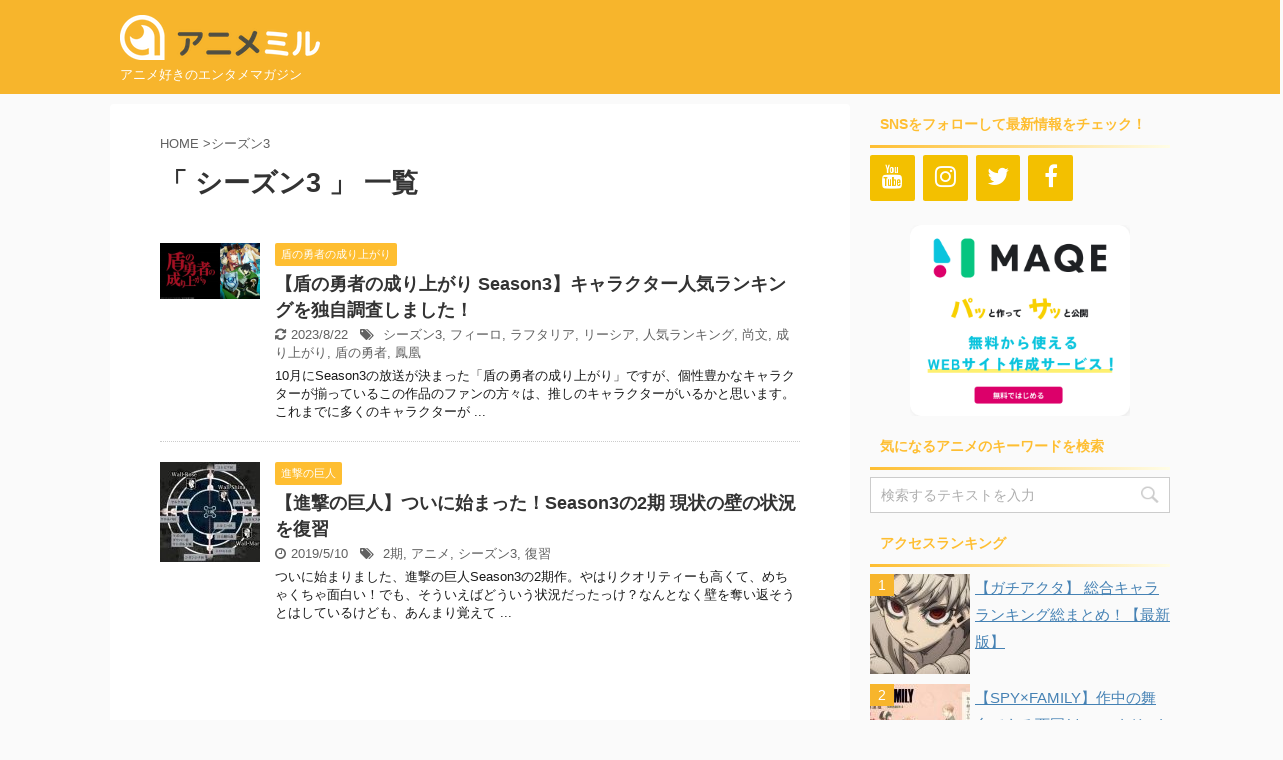

--- FILE ---
content_type: text/html; charset=UTF-8
request_url: https://animemiru.jp/articles/tag/%E3%82%B7%E3%83%BC%E3%82%BA%E3%83%B33/
body_size: 176728
content:
<!DOCTYPE html> <!--[if lt IE 7]><html class="ie6" lang="ja"> <![endif]--> <!--[if IE 7]><html class="i7" lang="ja"> <![endif]--> <!--[if IE 8]><html class="ie" lang="ja"> <![endif]--> <!--[if gt IE 8]><!--><html lang="ja" class=""> <!--<![endif]--><head prefix="og: http://ogp.me/ns# fb: http://ogp.me/ns/fb# article: http://ogp.me/ns/article#"><meta charset="UTF-8" ><meta name="viewport" content="width=device-width,initial-scale=1.0,user-scalable=no,viewport-fit=cover"><meta name="format-detection" content="telephone=no" ><meta name="robots" content="noindex,follow"><link rel="alternate" type="application/rss+xml" title="アニメミル RSS Feed" href="https://animemiru.jp/feed/" /><link rel="pingback" href="https://animemiru.jp/xmlrpc.php" > <!--[if lt IE 9]> <script src="https://animemiru.jp/wp-content/themes/affinger5/js/html5shiv.js"></script> <![endif]--><meta name='robots' content='max-image-preview:large' /><title>シーズン3 - アニメミル</title><link rel='dns-prefetch' href='//ajax.googleapis.com' /><link rel='dns-prefetch' href='//www.googletagmanager.com' /><link rel='dns-prefetch' href='//pagead2.googlesyndication.com' /> <script defer src="[data-uri]"></script> <style type="text/css">img.wp-smiley,
img.emoji {
	display: inline !important;
	border: none !important;
	box-shadow: none !important;
	height: 1em !important;
	width: 1em !important;
	margin: 0 0.07em !important;
	vertical-align: -0.1em !important;
	background: none !important;
	padding: 0 !important;
}</style><link rel='stylesheet' id='wp-block-library-css' href='https://animemiru.jp/wp-includes/css/dist/block-library/style.min.css?ver=6.2.2' type='text/css' media='all' /><style id='rinkerg-gutenberg-rinker-style-inline-css' type='text/css'>.wp-block-create-block-block{background-color:#21759b;color:#fff;padding:2px}</style><link rel='stylesheet' id='classic-theme-styles-css' href='https://animemiru.jp/wp-includes/css/classic-themes.min.css?ver=6.2.2' type='text/css' media='all' /><style id='global-styles-inline-css' type='text/css'>body{--wp--preset--color--black: #000000;--wp--preset--color--cyan-bluish-gray: #abb8c3;--wp--preset--color--white: #ffffff;--wp--preset--color--pale-pink: #f78da7;--wp--preset--color--vivid-red: #cf2e2e;--wp--preset--color--luminous-vivid-orange: #ff6900;--wp--preset--color--luminous-vivid-amber: #fcb900;--wp--preset--color--light-green-cyan: #7bdcb5;--wp--preset--color--vivid-green-cyan: #00d084;--wp--preset--color--pale-cyan-blue: #8ed1fc;--wp--preset--color--vivid-cyan-blue: #0693e3;--wp--preset--color--vivid-purple: #9b51e0;--wp--preset--gradient--vivid-cyan-blue-to-vivid-purple: linear-gradient(135deg,rgba(6,147,227,1) 0%,rgb(155,81,224) 100%);--wp--preset--gradient--light-green-cyan-to-vivid-green-cyan: linear-gradient(135deg,rgb(122,220,180) 0%,rgb(0,208,130) 100%);--wp--preset--gradient--luminous-vivid-amber-to-luminous-vivid-orange: linear-gradient(135deg,rgba(252,185,0,1) 0%,rgba(255,105,0,1) 100%);--wp--preset--gradient--luminous-vivid-orange-to-vivid-red: linear-gradient(135deg,rgba(255,105,0,1) 0%,rgb(207,46,46) 100%);--wp--preset--gradient--very-light-gray-to-cyan-bluish-gray: linear-gradient(135deg,rgb(238,238,238) 0%,rgb(169,184,195) 100%);--wp--preset--gradient--cool-to-warm-spectrum: linear-gradient(135deg,rgb(74,234,220) 0%,rgb(151,120,209) 20%,rgb(207,42,186) 40%,rgb(238,44,130) 60%,rgb(251,105,98) 80%,rgb(254,248,76) 100%);--wp--preset--gradient--blush-light-purple: linear-gradient(135deg,rgb(255,206,236) 0%,rgb(152,150,240) 100%);--wp--preset--gradient--blush-bordeaux: linear-gradient(135deg,rgb(254,205,165) 0%,rgb(254,45,45) 50%,rgb(107,0,62) 100%);--wp--preset--gradient--luminous-dusk: linear-gradient(135deg,rgb(255,203,112) 0%,rgb(199,81,192) 50%,rgb(65,88,208) 100%);--wp--preset--gradient--pale-ocean: linear-gradient(135deg,rgb(255,245,203) 0%,rgb(182,227,212) 50%,rgb(51,167,181) 100%);--wp--preset--gradient--electric-grass: linear-gradient(135deg,rgb(202,248,128) 0%,rgb(113,206,126) 100%);--wp--preset--gradient--midnight: linear-gradient(135deg,rgb(2,3,129) 0%,rgb(40,116,252) 100%);--wp--preset--duotone--dark-grayscale: url('#wp-duotone-dark-grayscale');--wp--preset--duotone--grayscale: url('#wp-duotone-grayscale');--wp--preset--duotone--purple-yellow: url('#wp-duotone-purple-yellow');--wp--preset--duotone--blue-red: url('#wp-duotone-blue-red');--wp--preset--duotone--midnight: url('#wp-duotone-midnight');--wp--preset--duotone--magenta-yellow: url('#wp-duotone-magenta-yellow');--wp--preset--duotone--purple-green: url('#wp-duotone-purple-green');--wp--preset--duotone--blue-orange: url('#wp-duotone-blue-orange');--wp--preset--font-size--small: 13px;--wp--preset--font-size--medium: 20px;--wp--preset--font-size--large: 36px;--wp--preset--font-size--x-large: 42px;--wp--preset--spacing--20: 0.44rem;--wp--preset--spacing--30: 0.67rem;--wp--preset--spacing--40: 1rem;--wp--preset--spacing--50: 1.5rem;--wp--preset--spacing--60: 2.25rem;--wp--preset--spacing--70: 3.38rem;--wp--preset--spacing--80: 5.06rem;--wp--preset--shadow--natural: 6px 6px 9px rgba(0, 0, 0, 0.2);--wp--preset--shadow--deep: 12px 12px 50px rgba(0, 0, 0, 0.4);--wp--preset--shadow--sharp: 6px 6px 0px rgba(0, 0, 0, 0.2);--wp--preset--shadow--outlined: 6px 6px 0px -3px rgba(255, 255, 255, 1), 6px 6px rgba(0, 0, 0, 1);--wp--preset--shadow--crisp: 6px 6px 0px rgba(0, 0, 0, 1);}:where(.is-layout-flex){gap: 0.5em;}body .is-layout-flow > .alignleft{float: left;margin-inline-start: 0;margin-inline-end: 2em;}body .is-layout-flow > .alignright{float: right;margin-inline-start: 2em;margin-inline-end: 0;}body .is-layout-flow > .aligncenter{margin-left: auto !important;margin-right: auto !important;}body .is-layout-constrained > .alignleft{float: left;margin-inline-start: 0;margin-inline-end: 2em;}body .is-layout-constrained > .alignright{float: right;margin-inline-start: 2em;margin-inline-end: 0;}body .is-layout-constrained > .aligncenter{margin-left: auto !important;margin-right: auto !important;}body .is-layout-constrained > :where(:not(.alignleft):not(.alignright):not(.alignfull)){max-width: var(--wp--style--global--content-size);margin-left: auto !important;margin-right: auto !important;}body .is-layout-constrained > .alignwide{max-width: var(--wp--style--global--wide-size);}body .is-layout-flex{display: flex;}body .is-layout-flex{flex-wrap: wrap;align-items: center;}body .is-layout-flex > *{margin: 0;}:where(.wp-block-columns.is-layout-flex){gap: 2em;}.has-black-color{color: var(--wp--preset--color--black) !important;}.has-cyan-bluish-gray-color{color: var(--wp--preset--color--cyan-bluish-gray) !important;}.has-white-color{color: var(--wp--preset--color--white) !important;}.has-pale-pink-color{color: var(--wp--preset--color--pale-pink) !important;}.has-vivid-red-color{color: var(--wp--preset--color--vivid-red) !important;}.has-luminous-vivid-orange-color{color: var(--wp--preset--color--luminous-vivid-orange) !important;}.has-luminous-vivid-amber-color{color: var(--wp--preset--color--luminous-vivid-amber) !important;}.has-light-green-cyan-color{color: var(--wp--preset--color--light-green-cyan) !important;}.has-vivid-green-cyan-color{color: var(--wp--preset--color--vivid-green-cyan) !important;}.has-pale-cyan-blue-color{color: var(--wp--preset--color--pale-cyan-blue) !important;}.has-vivid-cyan-blue-color{color: var(--wp--preset--color--vivid-cyan-blue) !important;}.has-vivid-purple-color{color: var(--wp--preset--color--vivid-purple) !important;}.has-black-background-color{background-color: var(--wp--preset--color--black) !important;}.has-cyan-bluish-gray-background-color{background-color: var(--wp--preset--color--cyan-bluish-gray) !important;}.has-white-background-color{background-color: var(--wp--preset--color--white) !important;}.has-pale-pink-background-color{background-color: var(--wp--preset--color--pale-pink) !important;}.has-vivid-red-background-color{background-color: var(--wp--preset--color--vivid-red) !important;}.has-luminous-vivid-orange-background-color{background-color: var(--wp--preset--color--luminous-vivid-orange) !important;}.has-luminous-vivid-amber-background-color{background-color: var(--wp--preset--color--luminous-vivid-amber) !important;}.has-light-green-cyan-background-color{background-color: var(--wp--preset--color--light-green-cyan) !important;}.has-vivid-green-cyan-background-color{background-color: var(--wp--preset--color--vivid-green-cyan) !important;}.has-pale-cyan-blue-background-color{background-color: var(--wp--preset--color--pale-cyan-blue) !important;}.has-vivid-cyan-blue-background-color{background-color: var(--wp--preset--color--vivid-cyan-blue) !important;}.has-vivid-purple-background-color{background-color: var(--wp--preset--color--vivid-purple) !important;}.has-black-border-color{border-color: var(--wp--preset--color--black) !important;}.has-cyan-bluish-gray-border-color{border-color: var(--wp--preset--color--cyan-bluish-gray) !important;}.has-white-border-color{border-color: var(--wp--preset--color--white) !important;}.has-pale-pink-border-color{border-color: var(--wp--preset--color--pale-pink) !important;}.has-vivid-red-border-color{border-color: var(--wp--preset--color--vivid-red) !important;}.has-luminous-vivid-orange-border-color{border-color: var(--wp--preset--color--luminous-vivid-orange) !important;}.has-luminous-vivid-amber-border-color{border-color: var(--wp--preset--color--luminous-vivid-amber) !important;}.has-light-green-cyan-border-color{border-color: var(--wp--preset--color--light-green-cyan) !important;}.has-vivid-green-cyan-border-color{border-color: var(--wp--preset--color--vivid-green-cyan) !important;}.has-pale-cyan-blue-border-color{border-color: var(--wp--preset--color--pale-cyan-blue) !important;}.has-vivid-cyan-blue-border-color{border-color: var(--wp--preset--color--vivid-cyan-blue) !important;}.has-vivid-purple-border-color{border-color: var(--wp--preset--color--vivid-purple) !important;}.has-vivid-cyan-blue-to-vivid-purple-gradient-background{background: var(--wp--preset--gradient--vivid-cyan-blue-to-vivid-purple) !important;}.has-light-green-cyan-to-vivid-green-cyan-gradient-background{background: var(--wp--preset--gradient--light-green-cyan-to-vivid-green-cyan) !important;}.has-luminous-vivid-amber-to-luminous-vivid-orange-gradient-background{background: var(--wp--preset--gradient--luminous-vivid-amber-to-luminous-vivid-orange) !important;}.has-luminous-vivid-orange-to-vivid-red-gradient-background{background: var(--wp--preset--gradient--luminous-vivid-orange-to-vivid-red) !important;}.has-very-light-gray-to-cyan-bluish-gray-gradient-background{background: var(--wp--preset--gradient--very-light-gray-to-cyan-bluish-gray) !important;}.has-cool-to-warm-spectrum-gradient-background{background: var(--wp--preset--gradient--cool-to-warm-spectrum) !important;}.has-blush-light-purple-gradient-background{background: var(--wp--preset--gradient--blush-light-purple) !important;}.has-blush-bordeaux-gradient-background{background: var(--wp--preset--gradient--blush-bordeaux) !important;}.has-luminous-dusk-gradient-background{background: var(--wp--preset--gradient--luminous-dusk) !important;}.has-pale-ocean-gradient-background{background: var(--wp--preset--gradient--pale-ocean) !important;}.has-electric-grass-gradient-background{background: var(--wp--preset--gradient--electric-grass) !important;}.has-midnight-gradient-background{background: var(--wp--preset--gradient--midnight) !important;}.has-small-font-size{font-size: var(--wp--preset--font-size--small) !important;}.has-medium-font-size{font-size: var(--wp--preset--font-size--medium) !important;}.has-large-font-size{font-size: var(--wp--preset--font-size--large) !important;}.has-x-large-font-size{font-size: var(--wp--preset--font-size--x-large) !important;}
.wp-block-navigation a:where(:not(.wp-element-button)){color: inherit;}
:where(.wp-block-columns.is-layout-flex){gap: 2em;}
.wp-block-pullquote{font-size: 1.5em;line-height: 1.6;}</style><link rel='stylesheet' id='toc-screen-css' href='https://animemiru.jp/wp-content/plugins/table-of-contents-plus/screen.min.css?ver=2302' type='text/css' media='all' /><style id='toc-screen-inline-css' type='text/css'>div#toc_container {background: #f9f9f9;border: 1px solid #aaaaaa;}</style><link rel='stylesheet' id='yop-public-css' href='https://animemiru.jp/wp-content/cache/autoptimize/css/autoptimize_single_5a54d394ded7eb2538a5f43f2b6e658c.css?ver=6.2.2' type='text/css' media='all' /><link rel='stylesheet' id='wordpress-popular-posts-css-css' href='https://animemiru.jp/wp-content/cache/autoptimize/css/autoptimize_single_cff4a50b569f9d814cfe56378d2d03f7.css?ver=6.1.3' type='text/css' media='all' /><link rel='stylesheet' id='yyi_rinker_stylesheet-css' href='https://animemiru.jp/wp-content/cache/autoptimize/css/autoptimize_single_bd255632a527e215427cf7ab279f7f75.css?v=1.11.1&#038;ver=6.2.2' type='text/css' media='all' /><link rel='stylesheet' id='normalize-css' href='https://animemiru.jp/wp-content/cache/autoptimize/css/autoptimize_single_faeb8312e8b6a781d4656fb96f0e2fdb.css?ver=1.5.9' type='text/css' media='all' /><link rel='stylesheet' id='font-awesome-css' href='https://animemiru.jp/wp-content/themes/affinger5/css/fontawesome/css/font-awesome.min.css?ver=4.7.0' type='text/css' media='all' /><link rel='stylesheet' id='st_svg-css' href='https://animemiru.jp/wp-content/cache/autoptimize/css/autoptimize_single_90967293ac6c270536c659ccfb46a9dd.css?ver=6.2.2' type='text/css' media='all' /><link rel='stylesheet' id='slick-css' href='https://animemiru.jp/wp-content/cache/autoptimize/css/autoptimize_single_f38b2db10e01b1572732a3191d538707.css?ver=1.8.0' type='text/css' media='all' /><link rel='stylesheet' id='slick-theme-css' href='https://animemiru.jp/wp-content/cache/autoptimize/css/autoptimize_single_f9faba678c4d6dcfdde69e5b11b37a2e.css?ver=1.8.0' type='text/css' media='all' /><link rel='stylesheet' id='fonts-googleapis-notosansjp-css' href='//fonts.googleapis.com/earlyaccess/notosansjp.css?ver=6.2.2' type='text/css' media='all' /><link rel='stylesheet' id='fonts-googleapis-lato700-css' href='//fonts.googleapis.com/css?family=Lato%3A700&#038;ver=6.2.2' type='text/css' media='all' /><link rel='stylesheet' id='fonts-googleapis-montserrat-css' href='//fonts.googleapis.com/css?family=Montserrat%3A400&#038;ver=6.2.2' type='text/css' media='all' /><link rel='stylesheet' id='style-css' href='https://animemiru.jp/wp-content/cache/autoptimize/css/autoptimize_single_031a07531e7a98f87e558affca1dbc33.css?ver=6.2.2' type='text/css' media='all' /><link rel='stylesheet' id='child-style-css' href='https://animemiru.jp/wp-content/themes/affinger5-child/style.css?ver=6.2.2' type='text/css' media='all' /><link rel='stylesheet' id='single2-css' href='https://animemiru.jp/wp-content/themes/affinger5/st-kanricss.php' type='text/css' media='all' /><link rel='stylesheet' id='single-css' href='https://animemiru.jp/wp-content/themes/affinger5/st-rankcss.php' type='text/css' media='all' /><link rel='stylesheet' id='tablepress-default-css' href='https://animemiru.jp/wp-content/tablepress-combined.min.css?ver=23' type='text/css' media='all' /><link rel='stylesheet' id='popup-maker-site-css' href='https://animemiru.jp/wp-content/cache/autoptimize/css/autoptimize_single_e249348608dadd6f44079a5a4f64c697.css?generated=1757057941&#038;ver=1.20.6' type='text/css' media='all' /><link rel='stylesheet' id='st-themecss-css' href='https://animemiru.jp/wp-content/themes/affinger5/st-themecss-loader.php?ver=6.2.2' type='text/css' media='all' /> <script type='text/javascript' src='//ajax.googleapis.com/ajax/libs/jquery/1.11.3/jquery.min.js?ver=1.11.3' id='jquery-js'></script> <script defer id="yop-public-js-extra" src="[data-uri]"></script> <script defer type='text/javascript' src='https://animemiru.jp/wp-content/plugins/yop-poll/public/assets/js/yop-poll-public-6.5.37.min.js?ver=6.2.2' id='yop-public-js'></script> <script type='application/json' id='wpp-json'>{"sampling_active":0,"sampling_rate":100,"ajax_url":"https:\/\/animemiru.jp\/wp-json\/wordpress-popular-posts\/v1\/popular-posts","api_url":"https:\/\/animemiru.jp\/wp-json\/wordpress-popular-posts","ID":0,"token":"0234238bc8","lang":0,"debug":0}</script> <script defer type='text/javascript' src='https://animemiru.jp/wp-content/plugins/wordpress-popular-posts/assets/js/wpp.min.js?ver=6.1.3' id='wpp-js-js'></script> <script defer type='text/javascript' src='https://animemiru.jp/wp-content/cache/autoptimize/js/autoptimize_single_9efd56b72b4340d81698220fddc4813c.js?v=1.11.1' id='yyi_rinker_event_tracking_script-js'></script>  <script defer type='text/javascript' id='google_gtagjs-js' data-type="lazy" data-src="https://www.googletagmanager.com/gtag/js?id=G-4CP0HT6FZX"></script> <script defer id="google_gtagjs-js-after" src="[data-uri]"></script> <link rel="https://api.w.org/" href="https://animemiru.jp/wp-json/" /><link rel="alternate" type="application/json" href="https://animemiru.jp/wp-json/wp/v2/tags/3751" /><meta name="generator" content="Site Kit by Google 1.103.0" /><style id="wpp-loading-animation-styles">@-webkit-keyframes bgslide{from{background-position-x:0}to{background-position-x:-200%}}@keyframes bgslide{from{background-position-x:0}to{background-position-x:-200%}}.wpp-widget-placeholder,.wpp-widget-block-placeholder{margin:0 auto;width:60px;height:3px;background:#dd3737;background:linear-gradient(90deg,#dd3737 0%,#571313 10%,#dd3737 100%);background-size:200% auto;border-radius:3px;-webkit-animation:bgslide 1s infinite linear;animation:bgslide 1s infinite linear}</style><style>.yyi-rinker-images {
    display: flex;
    justify-content: center;
    align-items: center;
    position: relative;

}
div.yyi-rinker-image img.yyi-rinker-main-img.hidden {
    display: none;
}

.yyi-rinker-images-arrow {
    cursor: pointer;
    position: absolute;
    top: 50%;
    display: block;
    margin-top: -11px;
    opacity: 0.6;
    width: 22px;
}

.yyi-rinker-images-arrow-left{
    left: -10px;
}
.yyi-rinker-images-arrow-right{
    right: -10px;
}

.yyi-rinker-images-arrow-left.hidden {
    display: none;
}

.yyi-rinker-images-arrow-right.hidden {
    display: none;
}
div.yyi-rinker-contents.yyi-rinker-design-tate  div.yyi-rinker-box{
    flex-direction: column;
}

div.yyi-rinker-contents.yyi-rinker-design-slim div.yyi-rinker-box .yyi-rinker-links {
    flex-direction: column;
}

div.yyi-rinker-contents.yyi-rinker-design-slim div.yyi-rinker-info {
    width: 100%;
}

div.yyi-rinker-contents.yyi-rinker-design-slim .yyi-rinker-title {
    text-align: center;
}

div.yyi-rinker-contents.yyi-rinker-design-slim .yyi-rinker-links {
    text-align: center;
}
div.yyi-rinker-contents.yyi-rinker-design-slim .yyi-rinker-image {
    margin: auto;
}

div.yyi-rinker-contents.yyi-rinker-design-slim div.yyi-rinker-info ul.yyi-rinker-links li {
	align-self: stretch;
}
div.yyi-rinker-contents.yyi-rinker-design-slim div.yyi-rinker-box div.yyi-rinker-info {
	padding: 0;
}
div.yyi-rinker-contents.yyi-rinker-design-slim div.yyi-rinker-box {
	flex-direction: column;
	padding: 14px 5px 0;
}

.yyi-rinker-design-slim div.yyi-rinker-box div.yyi-rinker-info {
	text-align: center;
}

.yyi-rinker-design-slim div.price-box span.price {
	display: block;
}

div.yyi-rinker-contents.yyi-rinker-design-slim div.yyi-rinker-info div.yyi-rinker-title a{
	font-size:16px;
}

div.yyi-rinker-contents.yyi-rinker-design-slim ul.yyi-rinker-links li.amazonkindlelink:before,  div.yyi-rinker-contents.yyi-rinker-design-slim ul.yyi-rinker-links li.amazonlink:before,  div.yyi-rinker-contents.yyi-rinker-design-slim ul.yyi-rinker-links li.rakutenlink:before, div.yyi-rinker-contents.yyi-rinker-design-slim ul.yyi-rinker-links li.yahoolink:before, div.yyi-rinker-contents.yyi-rinker-design-slim ul.yyi-rinker-links li.mercarilink:before {
	font-size:12px;
}

div.yyi-rinker-contents.yyi-rinker-design-slim ul.yyi-rinker-links li a {
	font-size: 13px;
}
.entry-content ul.yyi-rinker-links li {
	padding: 0;
}

div.yyi-rinker-contents .yyi-rinker-attention.attention_desing_right_ribbon {
    width: 89px;
    height: 91px;
    position: absolute;
    top: -1px;
    right: -1px;
    left: auto;
    overflow: hidden;
}

div.yyi-rinker-contents .yyi-rinker-attention.attention_desing_right_ribbon span {
    display: inline-block;
    width: 146px;
    position: absolute;
    padding: 4px 0;
    left: -13px;
    top: 12px;
    text-align: center;
    font-size: 12px;
    line-height: 24px;
    -webkit-transform: rotate(45deg);
    transform: rotate(45deg);
    box-shadow: 0 1px 3px rgba(0, 0, 0, 0.2);
}

div.yyi-rinker-contents .yyi-rinker-attention.attention_desing_right_ribbon {
    background: none;
}
.yyi-rinker-attention.attention_desing_right_ribbon .yyi-rinker-attention-after,
.yyi-rinker-attention.attention_desing_right_ribbon .yyi-rinker-attention-before{
display:none;
}
div.yyi-rinker-use-right_ribbon div.yyi-rinker-title {
    margin-right: 2rem;
}</style><meta name="robots" content="noindex, follow" /><link rel="shortcut icon" href="https://animemiru.jp/wp-content/uploads/2019/03/favicon-32×32-v2.png" ><link rel="apple-touch-icon-precomposed" href="https://animemiru.jp/wp-content/uploads/2019/03/apple-touch-icon-v2.png" /><meta name="google-site-verification" content="CNzgWAi0gl8Gum5Z6OufF7l_P0niV7w7Q92VWHzs2xY" /><meta name="ahrefs-site-verification" content="d9d053cba80c008476b0bee172890e931734420ffcd123a28d1c35eb8673ec51">  <script defer data-type="lazy" data-src="https://www.googletagmanager.com/gtag/js?id=G-4CP0HT6FZX"></script> <script defer src="[data-uri]"></script> <script async
     crossorigin="anonymous" data-type="lazy" data-src="https://pagead2.googlesyndication.com/pagead/js/adsbygoogle.js?client=ca-pub-1302226777825421"></script> <meta name="google-adsense-platform-account" content="ca-host-pub-2644536267352236"><meta name="google-adsense-platform-domain" content="sitekit.withgoogle.com"> <noscript><style>.lazyload[data-src]{display:none !important;}</style></noscript><style>.lazyload{background-image:none !important;}.lazyload:before{background-image:none !important;}</style> <script async="async" crossorigin="anonymous" type="text/javascript" data-type="lazy" data-src="https://pagead2.googlesyndication.com/pagead/js/adsbygoogle.js?client=ca-pub-1302226777825421&amp;host=ca-host-pub-2644536267352236"></script> <link rel="icon" href="https://animemiru.jp/wp-content/uploads/2018/06/cropped-apple-touch-icon-32x32.png" sizes="32x32" /><link rel="icon" href="https://animemiru.jp/wp-content/uploads/2018/06/cropped-apple-touch-icon-192x192.png" sizes="192x192" /><link rel="apple-touch-icon" href="https://animemiru.jp/wp-content/uploads/2018/06/cropped-apple-touch-icon-180x180.png" /><meta name="msapplication-TileImage" content="https://animemiru.jp/wp-content/uploads/2018/06/cropped-apple-touch-icon-270x270.png" /><style type="text/css" id="wp-custom-css">#footer-ad {
	text-align: center;
}

#headbox-bg, #footer {
	background: #F7B52C;
}

header .sitename {
	max-width: 200px
}

header .sitename a:hover {
	opacity: 1!important;
}

.sp {
	display: none;
}

/*サイドバーランキング順位　*/
.wpp-list {
    counter-reset: wpp-ranking;
}
.wpp-list li:before {
    content: counter(wpp-ranking, decimal);
    counter-increment: wpp-ranking;
}
.wpp-list li {
  position: relative;
  list-style-type: none;
}
.wpp-list li::before {
  content: counter(wpp-ranking, decimal);
  counter-increment: wpp-ranking;
  background: #F7B52C;
  color: #fff;
  font-size: 14px;
  line-height: 1;
  padding: 4px 8px;
  position: absolute;
  left: 0;
  top: 0;
  z-index: 1;
}

.wpp-list li img {
  margin: 0px 5px 10px 0px;
}

/*物販コーナー用スタイル*/
.affiliate-box {
	border-color: rgb(238, 238, 238);
	border-style: solid;
	border-width: 4px;
	color: rgb(34, 34, 34);
	letter-spacing: 0.8px;
	margin: 24px;
	padding: 16px 16px 8px 16px;
	text-align: center;
}

.affiliate-img img {
    max-width: 128px;
}

.affiliate-img-yt img {
    max-width: 128px;
    max-height: 28.8px;
}

.affiliate-img-nico img {
    max-width: 128px;
    max-height: 81px;
}

.affiliate-detail {
    margin: 8px;
    font-size: 16px;
}

.affiliate-btn-wrapper {
    width: 100%;
    margin: 0 auto 0;
    text-align: center;
}

.affiliate-btn-wrapper a:link,
.affiliate-btn-wrapper a:visited,
.affiliate-btn-wrapper a:active {
    color: #fff;
    text-decoration: none;   
}

.affiliate-btn-wrapper div {
    display: inline-block;
}

.amazon a {
    background-color: #f90;
    border-radius: 4px;
    display: inline-block;
    margin: 8px;
    padding: 8px;
    width: 226px;
}

.rakuten a {
    background-color: #bf0000;
    border-radius: 4px;
    display: inline-block;
    margin: 8px;
    padding: 8px;
    width: 226px;
}

.other a {
    background-color: #F7B52C;
    border-radius: 4px;
    display: inline-block;
    margin: 8px;
    padding: 8px;
    width: 226px;
}

.youtube a {
    background-color: #cd201f;
    border-radius: 4px;
    display: inline-block;
    margin: 8px;
    padding: 8px;
    width: 226px;
}

.niconico a {
    background-color: #333333;
    border-radius: 4px;
    display: inline-block;
    margin: 8px;
    padding: 8px;
    width: 226px;
}

/** 掲示板 共通 **/
.c-bbpress a {
	color: #046ECF;
}
.top-link {
	font-size: 18px;
	background: rgba(10, 10, 10, 0.08);
	border: 1px solid #FFFFFF;
	color: #fff!important;
	display: block;
	padding: 13px 0;
	margin: 9px 0;
	border-radius: 100px;
	text-align: center;
	transition: all .3s;
	position: relative;
}
.top-link:before {
	position: absolute;
	content: "";
	display: block;
	width: 8px;
  height: 8px;
  border: 3px solid;
  border-color: #fff #fff transparent transparent;
  transform: rotate(45deg);
	top: 19px;
	right: 24px;
}
.top-link.top {
	width: 280px;
}
.top-link.topic {
	width: 384px;
}
.top-link:hover {
	color: #fff;
	background: rgba(10, 10, 10, 0.2);
}
#bbpress-forums div.odd, #bbpress-forums ul.odd {
	background: #fff;
}
.c-bbpress #wrapper-in {
	background: #fafafa;
}
.c-bbpress #content-w {
	max-width: 1060px;
	margin: 32px auto 0;
	padding-top: 0;
}
.c-bbpress .content-w-wrap {
	overflow: auto;
	margin-bottom: 32px;
}
.c-bbpress .content-w-wrap > .main{
    float: left;
    width: 100%;
    margin-right: -300px;
}
.c-bbpress #bbp-container {
    margin-right: 320px;
    margin-left: 0px;
    background-color: #fff;
    border-radius: 4px;
    -webkit-border-radius: 4px;
    -moz-border-radius: 4px;
    padding: 30px 46px;
}
.bbp-template-notice {
	display:none;
}
.tag-wrap {
	display: none;
}
#bbpress-forums ul.bbp-forums,
.page-template-page-create-topic #side .desc,
.tag-wrap,
.side-topic {
	background: #fff;
}
.side-topic {
	margin-bottom: 24px;
}
#bbpress-forums li.bbp-header,
.page-template-page-create-topic #side .desc .title,
.tag-wrap .heading,
.side-topic .heading {
	background: #464439;
	color: #fff;
	text-align: left;
	border-top: none;
	font-weight: 700;
	font-size: 16px;
	padding: 8px 12px;
	margin-bottom: 0;
}
.tag-wrap .tag-list {
	padding: 24px 12px 12px;
}
.tag-wrap .tag-list a{
	margin: 0 12px 12px 0;
	font-size: 14px!important;
	color: #000;
	background: #FFF2D8;
	text-decoration: none;
	padding: 0 16px;
	height: 32px;
	line-height: 32px;
	display: inline-block;
}
#bbpress-forums ul.bbp-forums,
#bbpress-forums li.bbp-body ul.forum {
	border: none;
	padding: 0;
}
#side #bbpress-forums li.bbp-body {
	margin: 16px 0;
}
#bbpress-forums li.bbp-body .bbp-forum-title {
	color: #666;
	padding: 10px 0 10px 12px;
	font-size: 14px;
	display: block;
	width: 100%;
	height: 100%;
}
#bbpress-forums li.bbp-body .bbp-forum-info {
	width: 100%;
}
#bbpress-forums .bbp-forum-info .bbp-forum-content {
	margin: 0;
}
#bbpress-forums ul.bbp-topics {
	border: none;
}
#bbpress-forums li.bbp-body ul.topic {
	border: none;
	border-bottom: 1px solid #D6D6D6;
	padding: 0 0 24px 0!important;
	margin-bottom: 24px;
}
.bbp-attachments-count {
	display: none!important;
}
.select-image {
	display: block!important;
	background: #464439;
	width: 160px;
	text-align: center;
	height: 40px;
	line-height: 40px;
	cursor: pointer;
	color: #fff;
	font-size: 14px;
}
.image-wrap {
	height: 200px;
	width: 200px;
	overflow: hidden;
}
.image-wrap img{
	height: 100%;
	object-fit: cover;
}
#bbp-new-topic .entry-title,
.single-forum h1.entry-title,
.topic-tag h1.entry-title
{
	color: #F6AC27;
	font-size: 28px;
	line-height: 42px;
	padding: 0 0 16px 0;
	margin-bottom: 32px;
	border-bottom: 4px solid #F1B800;
}
.c-bbpress .bread {
	margin-bottom: 28px;
}
.c-bbpress .bread a {
	position: relative;
	text-decoration: none;
	margin-right: 30px;
}
.c-bbpress .bread a:before {
	position: absolute;
	content: "";
	display: block;
	width: 6px;
  height: 6px;
  border-top: 2px solid #dcdcdc;
  border-right: 2px solid #dcdcdc;
  -webkit-transform: rotate(45deg);
  transform: rotate(45deg);
	right: -19px;
	top: 5px;
}
.side-topic .heading {
	margin-bottom: 16px;
}
.side-topic .wrap {
	padding: 0 12px 24px;
}
.side-topic .wrap .topic {
	display: flex;
	text-decoration: none;
	padding-bottom: 12px;
	margin-bottom: 12px;
	border-bottom: 1px solid #D6D6D6;
}
.side-topic .wrap .topic p{
	margin-bottom: 0;
}
.side-topic .wrap .topic .image{
	width: 60px;
	height: 60px;
	margin-right: 16px;
}
.side-topic .wrap .topic .image img {
	width: 100%;
	height: 100%;
	object-fit: cover;
}
.side-topic .wrap .topic .info {
	width: calc(100% - 76px);
}
.side-topic .wrap .topic .title {
	font-size: 15px;
}
.side-topic .wrap .topic .count {
	font-size: 12px;
	color: #BEBEBE;
}
.side-topic #bbpress-forums li.bbp-body ul.topic {
	padding: 0px 8px 10px!important;
	margin-bottom: 12px;
}
.side-topic .bbp-pagination {
	display: none;
}
#pagetop {
    position: fixed;
    right: calc(50% - 530px);
    bottom: 30px;
}
#pagetop a {
	width: 50px;
	height: 50px;
	position: relative;
	display: block;
	background-color: #F7B52C;
	text-decoration: none;
}
#pagetop a:before {
	position: absolute;
	display: block;
	content: "";
	top: 20px;
	left: 14px;
	width: 16px;
	height: 16px;
	border-top: 3px solid #fff;
	border-right: 3px solid #fff;
    transform: rotate(-45deg);
}

/* 話題 or 人気タブ切り替え */
.tab-group,
.topic-tag .title-wrap{
	padding-bottom: 24px;
	margin-bottom: 24px;
	border-bottom: 3px solid #F1B800;
}
.tab-group {
	display: flex;
}
.tab-group .tab {
	width: 50%;
	list-style: none;
}
.tab-group .tab a {
	display: block;
	text-decoration: none;
	color: #000;
	text-align: center;
	font-size: 16px;
	padding: 16px 0;
}
.tab-group .tab.tab-new a {
	border-radius: 8px 0px 0px 8px;
}
.tab-group .tab.tab-pop a {
	border-radius: 0px 8px 8px 0px;
}
.page-template-page-front-topics .tab-group .tab.tab-new a,
.page-template-page-forum-statistics 
.tab-group .tab.tab-pop a {
	background: #F7B52C;
	border: 1px solid #F7B52C;
	color: #fff;
}
.page-template-page-front-topics .tab-group .tab.tab-pop a,
.page-template-page-forum-statistics 
.tab-group .tab.tab-new a {
	border: 1px solid #D5D5D5;
}

/* トピック投稿 */
#new-post div.bbp-template-notice.error {
	display: block;
}
#bbpress-forums fieldset.bbp-form {
	padding: 0;
	border: none;
}
.page-template-page-create-topic .form-title {
	font-size: 16px;
	font-weight: 700;
	line-height: 1.5;
	position: relative;
	margin-bottom: 10px!Important;
}
.page-template-page-create-topic .form-title.need:before {
	position: absolute;
	content: "必須";
	font-size: 10px;
	top: 50%;
	transform: translatey(-50%);
	right: -32px;
	color: #D80E0E;
}
#new-post .flex {
	display: flex;
	border-bottom: 4px solid #F1B800;
	margin-bottom: 32px;
}
.page-template-page-create-topic  label.select-image {
	margin: 0 auto!important;
}
#new-post .flex .form_1{
	display: flex;
	flex-direction: column;
	order: 2;
	width: calc(100% - 240px);
}
#new-post .flex .form_1 > p,
#new-post .flex .form_1 > div {
	margin-bottom: 20px;
}
#new-post .flex .form_1 .title{
	order: 1;
}
#new-post .flex .form_1 .content{
	order: 3;
}
#new-post .flex .form_1 .cat{
	display: none;
}
#new-post .flex .form_1 .link{
	order: 2;
}
#new-post .flex .form_2{
	order: 1;
	width: 200px;
	margin-right: 40px;
}
#bbpress-forums fieldset.bbp-form input[type=text], #bbpress-forums fieldset.bbp-form select {
	height: 40px;
	border-radius: 4px;
	border: 1px solid #AAAAAA;
	margin-bottom: 0;
}
.page-template-page-create-topic #side .desc .point-wrap{
	padding: 16px 12px;
}
.page-template-page-create-topic #side .desc .point {
	margin-bottom: 20px;
}
.page-template-page-create-topic #side .desc .point p {
	font-size: 14px;
	margin-bottom: 0;
}
.page-template-page-create-topic #side .desc .point p:not(:first-child) {
	margin-top: 12px;
}
.page-template-page-create-topic #side .desc .point > p:first-of-type span {
	display: inline-block;
	text-align: center;
	width: 24px;
	height: 24px;
	line-height: 24px;
	color: #fff;
	margin-right: 12px;
	background: #464439;
}
.cat .select-wrap {
	overflow: hidden;
	text-align: center;
	width: 100%;
	position: relative;
	border-radius: 4px;
	border: 1px solid #AAAAAA;
	background: #ffffff;
}
.cat .select-wrap select {
	width: 100%;
	font-size: 16px;
	padding-right: 1em;
	cursor: pointer;
	text-indent: 0.01px;
	text-overflow: ellipsis;
	border: none!important;
	outline: none;
	background: transparent;
	background-image: none;
	box-shadow: none;
	-webkit-appearance: none;
	appearance: none;
}
.cat .select-wrap select::-ms-expand {
    display: none;
}
.cat .select-wrap::before {
	position: absolute;
	top: 50%;
	transform: translatey(-50%);
	right: 0.8em;
	width: 0;
	height: 0;
	padding: 0;
	content: '';
	border-left: 6px solid transparent;
	border-right: 6px solid transparent;
	border-top: 6px solid #464439;
	pointer-events: none;
}
#bbpress-forums fieldset select#bbp_forum_id {
	max-width: initial;
}
#bbpress-forums fieldset.bbp-form input[type=text], #bbpress-forums fieldset.bbp-form select {
	padding: 5px 8px;
}
#bbpress-forums fieldset.bbp-form legend {
	display: none;
}


/* トピック投稿時の画像表示 */
.d4p-attachment-addfile,
.bbp-attachments-form img,
.bbp-attachments-form label {
	display: block;
}
.bbp-attachments-form label input{
	display: none;
}
#new-post .flex .form_2 .img-wrap{
	display: block;
	width: 200px;
	height: 200px;
	margin-bottom: 16px;
}
#new-post .flex .form_2 .img-wrap img{
	height: 100%;
	object-fit: cover;
}

/* コメント一覧の画像 */
.wp-caption {
	width: auto;
	text-align: left;
}
.bbp-attachments {
	padding: 0;
	margin: 0;
	border-top: none;
	pointer-events: none;
}
#bbpress-forums .bbp-attachments ol li.bbp-atthumb .wp-caption img{
	/*width: 100%;*/
}	
.bbp-attachments h6,
.bbp-attachments .wp-caption-text {
	display: none;
}


/* トピックページ */
.single-topic #side #bbpress-forums {
	margin-bottom: 0;
}
.single-topic .topic-title {
	display: flex;
	margin-bottom: 24px;
	padding-bottom: 24px;
	border-bottom: 1px dashed #ccc;
}
.single-topic .thumbnail {
	width: 105px;
	height: 100px;
	margin-bottom: 0;
}
.single-topic .thumbnail img{
	width: 100%;
	height: 100%;
	object-fit: cover;
}
.single-topic .title-wrap {
	margin-top: -14px;
	margin-left: 24px;
	width: calc(100% - 100px);
}
.single-topic .title-wrap .entry-title {
	margin-bottom: 24px;
}
.single-topic .title-wrap .entry-title  > span {
	display: inline-block;
	vertical-align: top;
	margin: 4px 12px 0 0;
	padding: 0 8px;
	font-weight: 400;
	font-size: 12px;
	height: 26px;
	line-height: 26px;
	color: #fff;
	background: #F7B52C;
}
.single-topic .entry-info-wrap {
	display: flex;
	justify-content: space-between;
	align-items: flex-start;
}
.single-topic .entry-info {
	display: flex;
	align-items: center;
	font-size: 14px;
	color: #666;
}
.single-topic .entry-info .comment {
	margin-right: 12px;
}
.single-topic .link-post-reply,
#bbp_reply_submit{
	display: block;
	font-size: 13px;
	width: 160px;
	height: 40px;
	line-height: 40px;
	background: #F7B52C;
	color: #fff;
	text-decoration: none;
	text-align: center;
	border: none;
}
#bbp_reply_submit {
	margin: 0 auto;
}
div.bbp-submit-wrapper {
	float: none;
	margin-top: 0;
}
div.bbp-submit-wrapper #bbp_topic_submit {
	border: none;
	display: block;
	background: #F7B52C;
	color: #fff;
	font-weight: 700;
	font-size: 16px;
	width: 160px;
	height: 40px;
	line-height: 40px;
	margin: 0 auto 24px;
}
.single-topic #bbpress-forums ul.bbp-replies {
	border: none;
	border-bottom: 1px solid #eee;
	margin-bottom: 24px;
}
.single-topic .bbp-pagination {
	margin-bottom: 24px;
}
div.reaction_buttons {
	margin-top: 0;
}
.single-topic #bbpress-forums fieldset.bbp-form {
	padding: 24px 0;
	margin: 0;
	border: none;
}
.single-topic #bbpress-forums fieldset.bbp-form .title {
	font-size: 16px;
	margin-bottom: 12px;
}
#bbpress-forums div.bbp-the-content-wrapper textarea.bbp-the-content {
	height: 280px;
	border-radius: 8px;
	border: 1px solid #ccc;
}
.single-topic .select-image {
	font-size: 13px;
}
.single-topic .bbp-attachments-form {
	display: flex;
	flex-direction: column;
	padding-bottom: 16px!important;
	border-bottom: 4px solid #F1B800;
	margin-bottom: 32px!important;
}
.single-topic #bbpress-forums div.bbp-the-content-wrapper {
	margin-bottom: 16px;
}
.single-topic .bbp-attachments-form .img-wrap{
	margin-top: 16px;
	order: 2;
}
.single-topic .bbp-attachments-form .img-wrap img{
	display: none;
}
.reply {
	font-size: 12px;
}
/*.single-topic #bbpress-forums .bbp-replies .bbp-body > div:nth-child(3n-1) {
	margin-top: -34px;
}*/
.single-topic #bbpress-forums .bbp-replies .bbp-body > .type-topic,
.single-topic #bbpress-forums .bbp-replies .bbp-body > .type-reply {
	margin-top: -34px;
}
.single-topic #bbpress-forums .bbp-replies .bbp-body .bbp-reply-author {
	margin-left: 120px;
}
.bbp-author-avatar,
.bbp-author-role{
	display: none;
}
#bbpress-forums div.bbp-reply-content {
	margin-left: 0;
}
.bbp-reply-content > p {
	font-size: 18px;
	line-height: 1.8;
}
.bbp-reply-content > p:last-of-type {
	margin-bottom: 0;
}
.bbp-pagination-links {
	float: none;
	display: flex;
	justify-content: center;
}
#bbpress-forums .bbp-pagination-links a, #bbpress-forums .bbp-pagination-links span.current {
	float: none;
	font-size: 15px;
	width: 36px;
	height: 36px;
	line-height: 36px;
	padding: 0;
	text-align: center;
	margin: 0 5px;
	color: #666666;
}
#bbpress-forums .bbp-pagination-links span.current,
#bbpress-forums .bbp-pagination-links a:hover{
	background: #f8f8f8;
}
#bbpress-forums .bbp-replies .bbp-body div:nth-child(2n) {
	margin-left: 0;
	background: transparent;
}
#bbpress-forums div.bbp-reply-author, #bbpress-forums div.bbp-topic-author {
	float: none;
	width: 160px;
	height: 16px;
}
#bbpress-forums div.bbp-reply-author .bbp-author-name {
	float: left;
	margin: 0;
}
#bbpress-forums div.bbp-reply-header {
	background: transparent;
}
div.bbp-reply-header {
	padding: 24px 8px 8px;
}
li.bbp-body div.hentry {
	padding: 8px;
}
.single-topic #bbpress-forums .bbp-replies .bbp-body > .type-topic + div.bbp-reply-header {
	padding: 0;
}
.single-topic #bbpress-forums .bbp-replies .bbp-body > .type-topic + div.bbp-reply-header + div{
	padding: 0!important;
}
#bbpress-forums div.bbp-topic-tags {
	float: none;
}
.bbpress.forum .bbpress-wrapper > #new-topic-0 {
	display:none;
}

/* インフィード広告 */
.single-topic .st-infeed-adunit {
	border-top: 1px solid #ddd;
	padding: 24px 0;
}

/* リアクションボタン */
.reaction_buttons ul {
	text-align: right;
}
.reaction_button .button_name {
	position: relative;
	display: inline-block;
	width: 20px;
}
.reaction_button .count_number {
	font-size: 11px;
}
.reaction_button_0  .button_name:before,
.reaction_button_1 .button_name:before {
	display: block;
	content: "";
	position: absolute;
	width: 16px;
	height: 16px;
	left: 50%;
	transform: translatex(-50%);
}
.reaction_button_0 .button_name:before {
	background: url(/wp-content/img/good.png);
	background-size: contain;
}
.reaction_button_1 .button_name:before {
	background: url(/wp-content/img/bad.png);
	background-size: contain;
	top: 4px;
}
.reaction_button_1:hover {
	border: 1px solid #C21572!important;
}
div.reaction_buttons li.reaction_button {
	border: 1px solid #AAAAAA;
	padding: 7px;
	width: 80px;
	border-radius: 4px;
}
div.reaction_buttons li:not(:last-child).reaction_button {
	margin-right: 12px!important;
}
.braces {
	display: none;
}
/* リンク先の情報表示 */
.link-wrap {
	display: flex;
	padding: 24px;
	background: rgba(254,190,49,0.1);
	border: 1px solid #ffd54f;
	border-radius: 8px;
	margin-bottom: 24px;
}
.link-wrap a{
	display: block;
	text-decoration: none;
	margin-bottom: 8px;
	font-size: 14px;
}
.link-wrap a.link-title {
	font-size: 16px;
	line-height: 1.5;
	font-weight: 700;
	margin-bottom: 4px;
}
.link-wrap .image {
	height: 100px;
	width: 100px;
	overflow: hidden;
}
.link-wrap .image img{
	width: 100%;
	max-width: initial;
	height: 100%;
	object-fit: cover;
}
.link-wrap .detail {
	width: calc(100% - 100px);
	padding-left: 20px;
}
.link-wrap .detail .link-url　{
	font-size: 15px;
}
.link-wrap .detail .desc{
	font-size: 12px;
	margin-bottom: 0;
	line-height: 1.8;
}

/* サイドバー */
#side .link-make-topic {
	background: #F7B52C;
	display: block;
	width: 144px;
	height: 144px;
	color: #fff;
	text-align: center;
	text-decoration: none;
	border-radius: 50%;
	position: fixed;
	bottom: 63px;
	right: calc(50% - 550px);
	box-shadow: 2px 2px 8px rgba(0, 0, 0, 0.24);
	z-index: 999;
}
#side .link-make-topic span{
	display: block;
}
#side .link-make-topic span:nth-child(1) {
	font-size: 40px;
	line-height: 40px;
	padding-top: 10px;
}
#side .link-make-topic span:nth-child(2) {
	font-size: 20px;
	font-weight: 700;
}
#side .link-make-topic span:nth-child(3) {
	font-size: 32px;
	font-weight: 700;
}
.bbp-search-form {
	display: none;
	width: 100%;
	float: none;
	margin-bottom: 32px;
}
#bbp-search-form > div {
	 border: 1px solid #BBBBBB;
	display: flex;
}
#bbp-search-form > div #bbp_search {
	width: calc(100% - 46px)!important;
	border: none;
	font-size: 16px;
}
input::placeholder {
  color: #AEAEAE;
}
#bbp_search_submit {
	background: #F7B52C;
	height: 44px;
	width: 44px;
	padding: 2px;
}
#sidebar_content {
	top: 480px;
}
#sidebar_content.fixed {
	width: 300px;
	position: fixed;
	top: 50px;
	right: calc(50% - 530px);
}
/* トピック一覧ページ */
li.bbp-topic-title {
	width: 100%;
}
.topic-list .bbp-topic-title,
.single-forum .bbp-topic-title{
	display: flex;
}
.topic-list .thumbnail,
.single-forum .thumbnail{
	margin-bottom: 0;
}
.topic-list .bbp-topic-permalink,
.single-forum .bbp-topic-permalink{
	font-size: 20px;
}
.topic-list .bbp-topic-reply-count,
.single-forum .bbp-topic-reply-count{
	display: block;
	color: #BEBEBE;
	font-size: 12px;
	margin-bottom: 16px;
}
.bbp-forum-title{
	text-decoration: none;
}
.topic-list .thumbnail {
	width: 70px;
	 height: 70px;
	 margin-right: 24px;
}
.topic-list .thumbnail  img{
	 width: 100%;
	 height: 100%;
	 object-fit: cover;
}
.topic-list .bbp-topic-title .wrap {
	width: calc(100% - 94px);
}
.bbp-topic-title .bbp-topic-pagination {
	display: none!important;
}
#side .movie {
	margin-bottom: 24px;
}
#bbp-forum-62841 {
	display: none;
}


@media screen and (max-width:1024px) {
	#side .link-make-topic {
		right: 32px;
		bottom: 32p;
	}
}

@media screen and (max-width:956px) {
	.c-bbpress #bbp-container {
		margin-right: 0;
	}
	#sidebar_content.fixed {
		position: static;
		width: 100%;
	}
	#side .link-make-topic {
		width: 100px;
		height: 100px;
		right: 12px;
		bottom: 12px;
	}
	#side .link-make-topic span:nth-child(1) {
		line-height: 30px;
		font-size: 20px
	}
	#side .link-make-topic span:nth-child(2) {
		font-size: 16px;
	}
	#side .link-make-topic span:nth-child(3) {
		font-size: 20px;
	}
} 
@media screen and (max-width:480px) {
	.sp {
		display: block;
	}
	#headbox {
		position: relative;
	}
	#header-r {
		position: absolute;
		bottom: 5px;
		right: 10px;
		display: block;
	}
	.c-bbpress #header-r {
		bottom: 5px;
	}
	header .descr {
		text-align: left;
	}
	.top-link {
		font-size: 13px;
	}
	.top-link.topic,
	.top-link.top {
		width: auto;
		padding: 5px 15px;
		text-decoration: none;
	}
	.top-link.top {
		padding: 14px 18px;
	}
	.top-link:before {
		display: none;
	}
	.sitename img {
		max-width: 200px;
	}
	.single-topic .content-w-wrap {
		margin-top: 0;
	}
	.c-bbpress #content-w {
		margin-top: 0;
	}
	#bbp_search_submit {
		width: 38px;
		height: 38px;
		border-radius: 0;
	}
	.bbp-search-form {
		margin-bottom: 24px;
	}
	#bbp-search-form > div #bbp_search {
		width: calc(100% - 42px)!important
	}
	#side .link-make-topic {
		width: 72px;
		height: 72px;
		bottom: 142px;
	}
	#side .link-make-topic span:nth-child(1) {
		font-size: 18px;
		padding-top: 16px;
		line-height: 1;
	}
	#side .link-make-topic span:nth-child(2) {
		display: none;
	}
	#side .link-make-topic span:nth-child(3) {
		font-size: 14px;
	}
	#side #bbpress-forums,
	#side #bbpress-forums ul.bbp-forums {
		margin-bottom: 0;
	}
	.c-bbpress #bbp-container {
		padding: 24px 12px;
	}
	#bbpress-forums li.bbp-body ul.topic {
		margin-bottom: 12px;
		padding: 0 0 12px 0!important;
	}
	.single-topic .title-wrap .entry-title {
		font-size: 18px;
		margin-bottom: 10px;
	}
	.single-topic .thumbnail {
		width: 70px;
		height: 70px;
	}
	.single-topic .entry-info {
		margin-bottom: 16px;
		font-size: 13px;
	}
	.single-topic .entry-info-wrap {
		display: block;
	}
	.single-topic .title-wrap {
		margin-left: 16px;
		width: calc(100% - 86px);
	}
	.single-topic .link-post-reply {
		height: 36px;
		line-height: 36px;
	}
	.bbp-topic-tags p {
		font-size: 15px;
	}
	#bbpress-forums .bbp-body div.bbp-reply-author, #bbpress-forums .bbp-body div.bbp-topic-author {
		min-height: initial;
	}
	.single-topic #bbpress-forums .bbp-replies .bbp-body .bbp-reply-author {
		margin-left: 0;
		margin-bottom: 16px;
	}
	#bbpress-forums .bbp-body div.bbp-reply-author, #bbpress-forums .bbp-body div.bbp-topic-author {
		padding-left: 120px;
		margin: 0;
		border-bottom: none;
	}
	.bbp-reply-content > p {
		font-size: 16px;
	}
	#new-post .flex {
		display: block;
	}
	#new-post .flex .form_1 {
		width: 100%!important;
	}
	#bbp-new-topic .entry-title, .single-forum h1.entry-title, .topic-tag h1.entry-title {
		font-size: 20px;
		line-height: 1;
	}
	#new-post .flex .form_2 {
		margin-bottom: 24px;
	}
	.tab-group .tab a {
		padding: 12px 0;
	}
}</style> <script>(function (i, s, o, g, r, a, m) {
			i['GoogleAnalyticsObject'] = r;
			i[r] = i[r] || function () {
					(i[r].q = i[r].q || []).push(arguments)
				}, i[r].l = 1 * new Date();
			a = s.createElement(o),
				m = s.getElementsByTagName(o)[0];
			a.async = 1;
			a.src = g;
			m.parentNode.insertBefore(a, m)
		})(window, document, 'script', '//www.google-analytics.com/analytics.js', 'ga');

		ga('create', 'UA-107131948-2', 'auto');
		ga('send', 'pageview');</script> <meta property="og:locale" content="ja_JP"><meta property="fb:app_id" content="462488250838684"><meta property="article:publisher" content="https://www.facebook.com/Animemiru-%E3%82%A2%E3%83%8B%E3%83%A1%E3%83%9F%E3%83%AB-546603232400316/?modal=admin_todo_tour"><meta property="og:type" content="website"><meta property="og:title" content="アニメミル"><meta property="og:url" content="https://animemiru.jp"><meta property="og:description" content="アニメ好きのエンタメマガジン"><meta property="og:site_name" content="アニメミル"><meta property="og:image" content="https://animemiru.jp/wp-content/img/ogp_top.jpg"><meta name="twitter:card" content="summary_large_image"><meta name="twitter:site" content="@animemiru_media"><meta name="twitter:title" content="アニメミル"><meta name="twitter:description" content="アニメ好きのエンタメマガジン"><meta name="twitter:image" content="https://animemiru.jp/wp-content/img/ogp_top.jpg">  <script defer src="[data-uri]"></script> <script defer src="[data-uri]"></script> <script defer src="[data-uri]"></script> <script defer src="[data-uri]"></script>  <script defer src="[data-uri]"></script> <script defer type="text/javascript" charset="UTF-8" src="//j.microad.net/js/compass.js" onload="new microadCompass.AdInitializer().initialize();"></script> </head><body class="archive tag tag-3751 not-front-page" >
<script>var ewww_webp_supported=false;</script><div id="st-ami"><div id="wrapper" class=""><div id="wrapper-in"><header id=""><div id="headbox-bg"><div class="clearfix" id="headbox"><div id="header-l"><p class="sitename sitenametop"><a href="https://animemiru.jp/"> <img alt="アニメミル" src="[data-uri]"  data-src="https://animemiru.jp/wp-content/uploads/2019/03/animeiru-logo-white-small.png" class="lazyload"><noscript><img alt="アニメミル" src="https://animemiru.jp/wp-content/uploads/2019/03/animeiru-logo-white-small.png"  data-eio="l"></noscript> </a></p><p class="descr"> アニメ好きのエンタメマガジン</p></div><div id="header-r" class="smanone"></div></div></div></header><div id="content-w"><div id="content" class="clearfix"><div id="contentInner"><main ><article><div id="breadcrumb"><ol><li><a href="https://animemiru.jp"><span>HOME</span></a> ></li><li>シーズン3</li></ol></div><h1 class="entry-title">「
 シーズン3										」 一覧</h1><div class="kanren"><dl class="clearfix"><dt><a href="https://animemiru.jp/articles/109763/"> <img width="160" height="90" src="[data-uri]" class="attachment-thumbnail size-thumbnail wp-post-image lazyload" alt="ロゴ" decoding="async" data-src="https://animemiru.jp/wp-content/uploads/2023/08/tatenoyusha_logo01.jpg" loading="lazy" /><noscript><img width="160" height="90" src="https://animemiru.jp/wp-content/uploads/2023/08/tatenoyusha_logo01.jpg" class="attachment-thumbnail size-thumbnail wp-post-image" alt="ロゴ" decoding="async" data-eio="l" /></noscript> </a></dt><dd><p class="st-catgroup itiran-category"> <a href="https://animemiru.jp/articles/category/%e7%9b%be%e3%81%ae%e5%8b%87%e8%80%85%e3%81%ae%e6%88%90%e3%82%8a%e4%b8%8a%e3%81%8c%e3%82%8a/" title="View all posts in 盾の勇者の成り上がり" rel="category tag"><span class="catname st-catid2829">盾の勇者の成り上がり</span></a></p><h3><a href="https://animemiru.jp/articles/109763/"> 【盾の勇者の成り上がり Season3】キャラクター人気ランキングを独自調査しました！ </a></h3><div class="blog_info"><p> <i class="fa fa-refresh"></i>2023/8/22						&nbsp;<span class="pcone"> <i class="fa fa-tags"></i>&nbsp;<a href="https://animemiru.jp/articles/tag/%e3%82%b7%e3%83%bc%e3%82%ba%e3%83%b33/" rel="tag">シーズン3</a>, <a href="https://animemiru.jp/articles/tag/%e3%83%95%e3%82%a3%e3%83%bc%e3%83%ad/" rel="tag">フィーロ</a>, <a href="https://animemiru.jp/articles/tag/%e3%83%a9%e3%83%95%e3%82%bf%e3%83%aa%e3%82%a2/" rel="tag">ラフタリア</a>, <a href="https://animemiru.jp/articles/tag/%e3%83%aa%e3%83%bc%e3%82%b7%e3%82%a2/" rel="tag">リーシア</a>, <a href="https://animemiru.jp/articles/tag/%e4%ba%ba%e6%b0%97%e3%83%a9%e3%83%b3%e3%82%ad%e3%83%b3%e3%82%b0/" rel="tag">人気ランキング</a>, <a href="https://animemiru.jp/articles/tag/%e5%b0%9a%e6%96%87/" rel="tag">尚文</a>, <a href="https://animemiru.jp/articles/tag/%e6%88%90%e3%82%8a%e4%b8%8a%e3%81%8c%e3%82%8a/" rel="tag">成り上がり</a>, <a href="https://animemiru.jp/articles/tag/%e7%9b%be%e3%81%ae%e5%8b%87%e8%80%85/" rel="tag">盾の勇者</a>, <a href="https://animemiru.jp/articles/tag/%e9%b3%b3%e5%87%b0/" rel="tag">鳳凰</a> </span></p></div><div class="st-excerpt smanone"><p>10月にSeason3の放送が決まった「盾の勇者の成り上がり」ですが、個性豊かなキャラクターが揃っているこの作品のファンの方々は、推しのキャラクターがいるかと思います。 これまでに多くのキャラクターが ...</p></div></dd></dl><dl class="clearfix"><dt><a href="https://animemiru.jp/articles/36767/"> <img width="160" height="160" src="[data-uri]" class="attachment-thumbnail size-thumbnail wp-post-image lazyload" alt="この世界" decoding="async"   data-src="https://animemiru.jp/wp-content/uploads/2019/05/singeki-kabe-03-160x160.jpg" loading="lazy" data-srcset="https://animemiru.jp/wp-content/uploads/2019/05/singeki-kabe-03-160x160.jpg 160w, https://animemiru.jp/wp-content/uploads/2019/05/singeki-kabe-03-100x100.jpg 100w, https://animemiru.jp/wp-content/uploads/2019/05/singeki-kabe-03-150x150.jpg 150w, https://animemiru.jp/wp-content/uploads/2019/05/singeki-kabe-03-300x300.jpg 300w, https://animemiru.jp/wp-content/uploads/2019/05/singeki-kabe-03-400x400.jpg 400w, https://animemiru.jp/wp-content/uploads/2019/05/singeki-kabe-03-60x60.jpg 60w" data-sizes="auto" /><noscript><img width="160" height="160" src="https://animemiru.jp/wp-content/uploads/2019/05/singeki-kabe-03-160x160.jpg" class="attachment-thumbnail size-thumbnail wp-post-image" alt="この世界" decoding="async" srcset="https://animemiru.jp/wp-content/uploads/2019/05/singeki-kabe-03-160x160.jpg 160w, https://animemiru.jp/wp-content/uploads/2019/05/singeki-kabe-03-100x100.jpg 100w, https://animemiru.jp/wp-content/uploads/2019/05/singeki-kabe-03-150x150.jpg 150w, https://animemiru.jp/wp-content/uploads/2019/05/singeki-kabe-03-300x300.jpg 300w, https://animemiru.jp/wp-content/uploads/2019/05/singeki-kabe-03-400x400.jpg 400w, https://animemiru.jp/wp-content/uploads/2019/05/singeki-kabe-03-60x60.jpg 60w" sizes="(max-width: 160px) 100vw, 160px" data-eio="l" /></noscript> </a></dt><dd><p class="st-catgroup itiran-category"> <a href="https://animemiru.jp/articles/category/%e9%80%b2%e6%92%83%e3%81%ae%e5%b7%a8%e4%ba%ba/" title="View all posts in 進撃の巨人" rel="category tag"><span class="catname st-catid241">進撃の巨人</span></a></p><h3><a href="https://animemiru.jp/articles/36767/"> 【進撃の巨人】ついに始まった！Season3の2期 現状の壁の状況を復習 </a></h3><div class="blog_info"><p> <i class="fa fa-clock-o"></i>2019/5/10						&nbsp;<span class="pcone"> <i class="fa fa-tags"></i>&nbsp;<a href="https://animemiru.jp/articles/tag/2%e6%9c%9f/" rel="tag">2期</a>, <a href="https://animemiru.jp/articles/tag/%e3%82%a2%e3%83%8b%e3%83%a1/" rel="tag">アニメ</a>, <a href="https://animemiru.jp/articles/tag/%e3%82%b7%e3%83%bc%e3%82%ba%e3%83%b33/" rel="tag">シーズン3</a>, <a href="https://animemiru.jp/articles/tag/%e5%be%a9%e7%bf%92/" rel="tag">復習</a> </span></p></div><div class="st-excerpt smanone"><p>ついに始まりました、進撃の巨人Season3の2期作。やはりクオリティーも高くて、めちゃくちゃ面白い！でも、そういえばどういう状況だったっけ？なんとなく壁を奪い返そうとはしているけども、あんまり覚えて ...</p></div></dd></dl></div><div class="st-pagelink"><div class="st-pagelink-in"></div></div></article></main></div><div id="side"><aside><div class="side-topad"><div class="ad"><p class="st-widgets-title"><span>SNSをフォローして最新情報をチェック！</span></p><ul class="lsi-social-icons icon-set-lsi_widget-2" style="text-align: left"><li class="lsi-social-youtube"><a class="" rel="nofollow noopener noreferrer" title="YouTube" aria-label="YouTube" href="https://www.youtube.com/channel/UCCGMUAzlpKk9LyJxv7dUSWQ" target="_blank"><i class="lsicon lsicon-youtube"></i></a></li><li class="lsi-social-instagram"><a class="" rel="nofollow noopener noreferrer" title="Instagram" aria-label="Instagram" href="https://www.instagram.com/animemiru/" target="_blank"><i class="lsicon lsicon-instagram"></i></a></li><li class="lsi-social-twitter"><a class="" rel="nofollow noopener noreferrer" title="Twitter" aria-label="Twitter" href="https://twitter.com/animemiru_media" target="_blank"><i class="lsicon lsicon-twitter"></i></a></li><li class="lsi-social-facebook"><a class="" rel="nofollow noopener noreferrer" title="Facebook" aria-label="Facebook" href="http://facebook.com/animemiru" target="_blank"><i class="lsicon lsicon-facebook"></i></a></li></ul></div><div class="ad"><figure class="wp-block-image size-full"><a href="https://maqe.website/?utm_source=animemiru&amp;utm_medium=banner&amp;utm_campaign=muryokaiinn"><img decoding="async" width="600" height="520" src="[data-uri]" alt="" class="wp-image-147524 lazyload" data-src="https://animemiru.jp/wp-content/uploads/2025/03/banner-1.png" loading="lazy" /><noscript><img decoding="async" width="600" height="520" src="https://animemiru.jp/wp-content/uploads/2025/03/banner-1.png" alt="" class="wp-image-147524" data-eio="l" /></noscript></a></figure></div><div class="ad"><p class="st-widgets-title"><span>気になるアニメのキーワードを検索</span></p><div id="search"><form method="get" id="searchform" action="https://animemiru.jp/"> <label class="hidden" for="s"> </label> <input type="text" placeholder="検索するテキストを入力" value="" name="s" id="s" /> <input type="image" src="https://animemiru.jp/wp-content/themes/affinger5/images/search.png" alt="検索" id="searchsubmit" /></form></div></div><div class="ad"><div class="widget popular-posts"><p class="st-widgets-title"><span>アクセスランキング</span></p><ul class="wpp-list"><li><span class="wpp-meta post-stats"></span><a href="https://animemiru.jp/articles/147848/" target="_self"><img src="[data-uri]"   width="100" height="100" alt="" class="wpp-thumbnail wpp_featured wpp_cached_thumb lazyload" decoding="async"  loading="lazy" data-src="https://animemiru.jp/wp-content/uploads/wordpress-popular-posts/147848-featured-100x100.jpg" data-srcset="https://animemiru.jp/wp-content/uploads/wordpress-popular-posts/147848-featured-100x100.jpg, https://animemiru.jp/wp-content/uploads/wordpress-popular-posts/147848-featured-100x100@1.5x.jpg 1.5x, https://animemiru.jp/wp-content/uploads/wordpress-popular-posts/147848-featured-100x100@2x.jpg 2x, https://animemiru.jp/wp-content/uploads/wordpress-popular-posts/147848-featured-100x100@2.5x.jpg 2.5x, https://animemiru.jp/wp-content/uploads/wordpress-popular-posts/147848-featured-100x100@3x.jpg 3x" /><noscript><img src="https://animemiru.jp/wp-content/uploads/wordpress-popular-posts/147848-featured-100x100.jpg" srcset="https://animemiru.jp/wp-content/uploads/wordpress-popular-posts/147848-featured-100x100.jpg, https://animemiru.jp/wp-content/uploads/wordpress-popular-posts/147848-featured-100x100@1.5x.jpg 1.5x, https://animemiru.jp/wp-content/uploads/wordpress-popular-posts/147848-featured-100x100@2x.jpg 2x, https://animemiru.jp/wp-content/uploads/wordpress-popular-posts/147848-featured-100x100@2.5x.jpg 2.5x, https://animemiru.jp/wp-content/uploads/wordpress-popular-posts/147848-featured-100x100@3x.jpg 3x"  width="100" height="100" alt="" class="wpp-thumbnail wpp_featured wpp_cached_thumb" decoding="async"  loading="lazy" data-eio="l" /></noscript></a><p><a href="https://animemiru.jp/articles/147848/" class="wpp-post-title" target="_self">【ガチアクタ】 総合キャラランキング総まとめ！【最新版】</a></p></li><li><span class="wpp-meta post-stats"></span><a href="https://animemiru.jp/articles/95971/" target="_self"><img src="[data-uri]" width="100" height="100" alt="アイキャッチ" class="wpp-thumbnail wpp_featured wpp_cached_thumb lazyload" decoding="async"  loading="lazy" data-src="https://animemiru.jp/wp-content/uploads/wordpress-popular-posts/95971-featured-100x100.jpg" /><noscript><img src="https://animemiru.jp/wp-content/uploads/wordpress-popular-posts/95971-featured-100x100.jpg" width="100" height="100" alt="アイキャッチ" class="wpp-thumbnail wpp_featured wpp_cached_thumb" decoding="async"  loading="lazy" data-eio="l" /></noscript></a><p><a href="https://animemiru.jp/articles/95971/" class="wpp-post-title" target="_self">【SPY×FAMILY】作中の舞台である西国(ウェスタリス)と東国(オスタニア)についての紹介＆モデル解説！！</a></p></li><li><span class="wpp-meta post-stats"></span><a href="https://animemiru.jp/articles/31935/" target="_self"><img src="[data-uri]" width="100" height="100" alt="集合するクロロ" class="wpp-thumbnail wpp_featured wpp_cached_thumb lazyload" decoding="async"  loading="lazy" data-src="https://animemiru.jp/wp-content/uploads/wordpress-popular-posts/31935-featured-100x100.jpg" /><noscript><img src="https://animemiru.jp/wp-content/uploads/wordpress-popular-posts/31935-featured-100x100.jpg" width="100" height="100" alt="集合するクロロ" class="wpp-thumbnail wpp_featured wpp_cached_thumb" decoding="async"  loading="lazy" data-eio="l" /></noscript></a><p><a href="https://animemiru.jp/articles/31935/" class="wpp-post-title" target="_self">【ハンターハンター】歴代幻影旅団メンバーと徹底紹介!!</a></p></li><li><span class="wpp-meta post-stats"></span><a href="https://animemiru.jp/articles/147885/" target="_self"><img src="[data-uri]"   width="100" height="100" alt="" class="wpp-thumbnail wpp_featured wpp_cached_thumb lazyload" decoding="async"  loading="lazy" data-src="https://animemiru.jp/wp-content/uploads/wordpress-popular-posts/147885-featured-100x100.jpg" data-srcset="https://animemiru.jp/wp-content/uploads/wordpress-popular-posts/147885-featured-100x100.jpg, https://animemiru.jp/wp-content/uploads/wordpress-popular-posts/147885-featured-100x100@1.5x.jpg 1.5x, https://animemiru.jp/wp-content/uploads/wordpress-popular-posts/147885-featured-100x100@2x.jpg 2x, https://animemiru.jp/wp-content/uploads/wordpress-popular-posts/147885-featured-100x100@2.5x.jpg 2.5x, https://animemiru.jp/wp-content/uploads/wordpress-popular-posts/147885-featured-100x100@3x.jpg 3x" /><noscript><img src="https://animemiru.jp/wp-content/uploads/wordpress-popular-posts/147885-featured-100x100.jpg" srcset="https://animemiru.jp/wp-content/uploads/wordpress-popular-posts/147885-featured-100x100.jpg, https://animemiru.jp/wp-content/uploads/wordpress-popular-posts/147885-featured-100x100@1.5x.jpg 1.5x, https://animemiru.jp/wp-content/uploads/wordpress-popular-posts/147885-featured-100x100@2x.jpg 2x, https://animemiru.jp/wp-content/uploads/wordpress-popular-posts/147885-featured-100x100@2.5x.jpg 2.5x, https://animemiru.jp/wp-content/uploads/wordpress-popular-posts/147885-featured-100x100@3x.jpg 3x"  width="100" height="100" alt="" class="wpp-thumbnail wpp_featured wpp_cached_thumb" decoding="async"  loading="lazy" data-eio="l" /></noscript></a><p><a href="https://animemiru.jp/articles/147885/" class="wpp-post-title" target="_self">【ガチアクタ】の名言を一挙紹介！キャラの魅力が光るセリフとその裏側</a></p></li><li><span class="wpp-meta post-stats"></span><a href="https://animemiru.jp/articles/20654/" target="_self"><img src="[data-uri]" width="100" height="100" alt="写輪眼のアップ" class="wpp-thumbnail wpp_featured wpp_cached_thumb lazyload" decoding="async"  loading="lazy" data-src="https://animemiru.jp/wp-content/uploads/wordpress-popular-posts/20654-featured-100x100.jpg" /><noscript><img src="https://animemiru.jp/wp-content/uploads/wordpress-popular-posts/20654-featured-100x100.jpg" width="100" height="100" alt="写輪眼のアップ" class="wpp-thumbnail wpp_featured wpp_cached_thumb" decoding="async"  loading="lazy" data-eio="l" /></noscript></a><p><a href="https://animemiru.jp/articles/20654/" class="wpp-post-title" target="_self">【ナルト】全写輪眼の形と能力について徹底紹介！</a></p></li><li><span class="wpp-meta post-stats"></span><a href="https://animemiru.jp/articles/25580/" target="_self"><img src="[data-uri]" width="100" height="100" alt="原初の悪魔7人" class="wpp-thumbnail wpp_featured wpp_cached_thumb lazyload" decoding="async"  loading="lazy" data-src="https://animemiru.jp/wp-content/uploads/wordpress-popular-posts/25580-featured-100x100.jpg" /><noscript><img src="https://animemiru.jp/wp-content/uploads/wordpress-popular-posts/25580-featured-100x100.jpg" width="100" height="100" alt="原初の悪魔7人" class="wpp-thumbnail wpp_featured wpp_cached_thumb" decoding="async"  loading="lazy" data-eio="l" /></noscript></a><p><a href="https://animemiru.jp/articles/25580/" class="wpp-post-title" target="_self">【転生したらスライムだった件】原初の悪魔 7体を紹介！</a></p></li><li><span class="wpp-meta post-stats"></span><a href="https://animemiru.jp/articles/20629/" target="_self"><img src="[data-uri]" width="100" height="100" alt="囚われたエルフ" class="wpp-thumbnail wpp_featured wpp_cached_thumb lazyload" decoding="async"  loading="lazy" data-src="https://animemiru.jp/wp-content/uploads/wordpress-popular-posts/20629-featured-100x100.jpg" /><noscript><img src="https://animemiru.jp/wp-content/uploads/wordpress-popular-posts/20629-featured-100x100.jpg" width="100" height="100" alt="囚われたエルフ" class="wpp-thumbnail wpp_featured wpp_cached_thumb" decoding="async"  loading="lazy" data-eio="l" /></noscript></a><p><a href="https://animemiru.jp/articles/20629/" class="wpp-post-title" target="_self">【ゴブリンスレイヤー】ゴブリン被害まとめ</a></p></li><li><span class="wpp-meta post-stats"></span><a href="https://animemiru.jp/articles/17360/" target="_self"><img src="[data-uri]" width="100" height="100" alt="鹿目まどか" class="wpp-thumbnail wpp_featured wpp_cached_thumb lazyload" decoding="async"  loading="lazy" data-src="https://animemiru.jp/wp-content/uploads/wordpress-popular-posts/17360-featured-100x100.jpg" /><noscript><img src="https://animemiru.jp/wp-content/uploads/wordpress-popular-posts/17360-featured-100x100.jpg" width="100" height="100" alt="鹿目まどか" class="wpp-thumbnail wpp_featured wpp_cached_thumb" decoding="async"  loading="lazy" data-eio="l" /></noscript></a><p><a href="https://animemiru.jp/articles/17360/" class="wpp-post-title" target="_self">【魔法少女まどか☆マギカ】心優しき魔法少女　鹿目まどか</a></p></li><li><span class="wpp-meta post-stats"></span><a href="https://animemiru.jp/articles/48053/" target="_self"><img src="[data-uri]" width="100" height="100" alt="夜の銭湯で一緒に過ごす二人" class="wpp-thumbnail wpp_featured wpp_cached_thumb lazyload" decoding="async"  loading="lazy" data-src="https://animemiru.jp/wp-content/uploads/wordpress-popular-posts/48053-featured-100x100.jpg" /><noscript><img src="https://animemiru.jp/wp-content/uploads/wordpress-popular-posts/48053-featured-100x100.jpg" width="100" height="100" alt="夜の銭湯で一緒に過ごす二人" class="wpp-thumbnail wpp_featured wpp_cached_thumb" decoding="async"  loading="lazy" data-eio="l" /></noscript></a><p><a href="https://animemiru.jp/articles/48053/" class="wpp-post-title" target="_self">【トニカクカワイイ】何事もなくただイチャつくだけ！イチャラブな名シーンランキング！</a></p></li><li><span class="wpp-meta post-stats"></span><a href="https://animemiru.jp/articles/34131/" target="_self"><img src="[data-uri]" width="100" height="100" alt="ギルド表紙" class="wpp-thumbnail wpp_featured wpp_cached_thumb lazyload" decoding="async"  loading="lazy" data-src="https://animemiru.jp/wp-content/uploads/wordpress-popular-posts/34131-featured-100x100.jpg" /><noscript><img src="https://animemiru.jp/wp-content/uploads/wordpress-popular-posts/34131-featured-100x100.jpg" width="100" height="100" alt="ギルド表紙" class="wpp-thumbnail wpp_featured wpp_cached_thumb" decoding="async"  loading="lazy" data-eio="l" /></noscript></a><p><a href="https://animemiru.jp/articles/34131/" class="wpp-post-title" target="_self">【文豪ストレイドッグス】組合（ギルド） キャラ紹介</a></p></li><li><span class="wpp-meta post-stats"></span><a href="https://animemiru.jp/articles/37198/" target="_self"><img src="[data-uri]" width="100" height="100" alt="サイコキネシス" class="wpp-thumbnail wpp_featured wpp_cached_thumb lazyload" decoding="async"  loading="lazy" data-src="https://animemiru.jp/wp-content/uploads/wordpress-popular-posts/37198-featured-100x100.jpg" /><noscript><img src="https://animemiru.jp/wp-content/uploads/wordpress-popular-posts/37198-featured-100x100.jpg" width="100" height="100" alt="サイコキネシス" class="wpp-thumbnail wpp_featured wpp_cached_thumb" decoding="async"  loading="lazy" data-eio="l" /></noscript></a><p><a href="https://animemiru.jp/articles/37198/" class="wpp-post-title" target="_self">【斉木楠雄のΨ難】キャラクターの名前の由来まとめ</a></p></li><li><span class="wpp-meta post-stats"></span><a href="https://animemiru.jp/articles/38824/" target="_self"><img src="[data-uri]" width="100" height="100" alt="鷲巣巌" class="wpp-thumbnail wpp_featured wpp_cached_thumb lazyload" decoding="async"  loading="lazy" data-src="https://animemiru.jp/wp-content/uploads/wordpress-popular-posts/38824-featured-100x100.png" /><noscript><img src="https://animemiru.jp/wp-content/uploads/wordpress-popular-posts/38824-featured-100x100.png" width="100" height="100" alt="鷲巣巌" class="wpp-thumbnail wpp_featured wpp_cached_thumb" decoding="async"  loading="lazy" data-eio="l" /></noscript></a><p><a href="https://animemiru.jp/articles/38824/" class="wpp-post-title" target="_self">【アカギ】およそ20年に渡る激闘……！鷲巣編について徹底解説……！</a></p></li><li><span class="wpp-meta post-stats"></span><a href="https://animemiru.jp/articles/25996/" target="_self"><img src="[data-uri]" width="100" height="100" alt="勝と鳴海の共闘シーン" class="wpp-thumbnail wpp_featured wpp_cached_thumb lazyload" decoding="async"  loading="lazy" data-src="https://animemiru.jp/wp-content/uploads/wordpress-popular-posts/25996-featured-100x100.jpg" /><noscript><img src="https://animemiru.jp/wp-content/uploads/wordpress-popular-posts/25996-featured-100x100.jpg" width="100" height="100" alt="勝と鳴海の共闘シーン" class="wpp-thumbnail wpp_featured wpp_cached_thumb" decoding="async"  loading="lazy" data-eio="l" /></noscript></a><p><a href="https://animemiru.jp/articles/25996/" class="wpp-post-title" target="_self">【からくりサーカス】名シーンランキングトップ10をまとめてみた！</a></p></li><li><span class="wpp-meta post-stats"></span><a href="https://animemiru.jp/articles/31786/" target="_self"><img src="[data-uri]" width="100" height="100" alt="睨むネテロ" class="wpp-thumbnail wpp_featured wpp_cached_thumb lazyload" decoding="async"  loading="lazy" data-src="https://animemiru.jp/wp-content/uploads/wordpress-popular-posts/31786-featured-100x100.jpg" /><noscript><img src="https://animemiru.jp/wp-content/uploads/wordpress-popular-posts/31786-featured-100x100.jpg" width="100" height="100" alt="睨むネテロ" class="wpp-thumbnail wpp_featured wpp_cached_thumb" decoding="async"  loading="lazy" data-eio="l" /></noscript></a><p><a href="https://animemiru.jp/articles/31786/" class="wpp-post-title" target="_self">【ハンターハンター】アイザック=ネテロの名言10選</a></p></li><li><span class="wpp-meta post-stats"></span><a href="https://animemiru.jp/articles/22363/" target="_self"><img src="[data-uri]" width="100" height="100" alt="フェアリーテイルの表紙" class="wpp-thumbnail wpp_featured wpp_cached_thumb lazyload" decoding="async"  loading="lazy" data-src="https://animemiru.jp/wp-content/uploads/wordpress-popular-posts/22363-featured-100x100.jpg" /><noscript><img src="https://animemiru.jp/wp-content/uploads/wordpress-popular-posts/22363-featured-100x100.jpg" width="100" height="100" alt="フェアリーテイルの表紙" class="wpp-thumbnail wpp_featured wpp_cached_thumb" decoding="async"  loading="lazy" data-eio="l" /></noscript></a><p><a href="https://animemiru.jp/articles/22363/" class="wpp-post-title" target="_self">【フェアリーテイル】スプリガン12のメンバーや強さを考察してみた</a></p></li><li><span class="wpp-meta post-stats"></span><a href="https://animemiru.jp/articles/8820/" target="_self"><img src="[data-uri]" width="100" height="100" alt="指をさすニック司祭" class="wpp-thumbnail wpp_featured wpp_cached_thumb lazyload" decoding="async"  loading="lazy" data-src="https://animemiru.jp/wp-content/uploads/wordpress-popular-posts/8820-featured-100x100.png" /><noscript><img src="https://animemiru.jp/wp-content/uploads/wordpress-popular-posts/8820-featured-100x100.png" width="100" height="100" alt="指をさすニック司祭" class="wpp-thumbnail wpp_featured wpp_cached_thumb" decoding="async"  loading="lazy" data-eio="l" /></noscript></a><p><a href="https://animemiru.jp/articles/8820/" class="wpp-post-title" target="_self">【進撃の巨人】壁の巨人の秘密を知るウォール教とは一体何？</a></p></li><li><span class="wpp-meta post-stats"></span><a href="https://animemiru.jp/articles/64568/" target="_self"><img src="[data-uri]" width="100" height="100" alt="サリー" class="wpp-thumbnail wpp_featured wpp_cached_thumb lazyload" decoding="async"  loading="lazy" data-src="https://animemiru.jp/wp-content/uploads/wordpress-popular-posts/64568-featured-100x100.jpg" /><noscript><img src="https://animemiru.jp/wp-content/uploads/wordpress-popular-posts/64568-featured-100x100.jpg" width="100" height="100" alt="サリー" class="wpp-thumbnail wpp_featured wpp_cached_thumb" decoding="async"  loading="lazy" data-eio="l" /></noscript></a><p><a href="https://animemiru.jp/articles/64568/" class="wpp-post-title" target="_self">【ピーチボーイリバーサイド】最強のキャラクターは誰？リメイク版最強ランキングベスト１０！！</a></p></li><li><span class="wpp-meta post-stats"></span><a href="https://animemiru.jp/articles/1454/" target="_self"><img src="[data-uri]" width="100" height="100" alt="" class="wpp-thumbnail wpp_featured wpp_cached_thumb lazyload" decoding="async"  loading="lazy" data-src="https://animemiru.jp/wp-content/uploads/wordpress-popular-posts/1454-featured-100x100.jpg" /><noscript><img src="https://animemiru.jp/wp-content/uploads/wordpress-popular-posts/1454-featured-100x100.jpg" width="100" height="100" alt="" class="wpp-thumbnail wpp_featured wpp_cached_thumb" decoding="async"  loading="lazy" data-eio="l" /></noscript></a><p><a href="https://animemiru.jp/articles/1454/" class="wpp-post-title" target="_self">【幼女戦記】ターニャの名言ランキング！日常で使うときっとかっこいい！</a></p></li><li><span class="wpp-meta post-stats"></span><a href="https://animemiru.jp/articles/6284/" target="_self"><img src="[data-uri]" width="100" height="100" alt="３つの壁" class="wpp-thumbnail wpp_featured wpp_cached_thumb lazyload" decoding="async"  loading="lazy" data-src="https://animemiru.jp/wp-content/uploads/wordpress-popular-posts/6284-featured-100x100.jpg" /><noscript><img src="https://animemiru.jp/wp-content/uploads/wordpress-popular-posts/6284-featured-100x100.jpg" width="100" height="100" alt="３つの壁" class="wpp-thumbnail wpp_featured wpp_cached_thumb" decoding="async"  loading="lazy" data-eio="l" /></noscript></a><p><a href="https://animemiru.jp/articles/6284/" class="wpp-post-title" target="_self">【進撃の巨人】3つの壁を徹底紹介！ウォールマリア・ローゼ・シーナの由来とは？！</a></p></li><li><span class="wpp-meta post-stats"></span><a href="https://animemiru.jp/articles/96130/" target="_self"><img src="[data-uri]"   width="100" height="100" alt="アイキャッチ画像" class="wpp-thumbnail wpp_featured wpp_cached_thumb lazyload" decoding="async"  loading="lazy" data-src="https://animemiru.jp/wp-content/uploads/wordpress-popular-posts/96130-featured-100x100.jpg" data-srcset="https://animemiru.jp/wp-content/uploads/wordpress-popular-posts/96130-featured-100x100.jpg, https://animemiru.jp/wp-content/uploads/wordpress-popular-posts/96130-featured-100x100@1.5x.jpg 1.5x, https://animemiru.jp/wp-content/uploads/wordpress-popular-posts/96130-featured-100x100@2x.jpg 2x, https://animemiru.jp/wp-content/uploads/wordpress-popular-posts/96130-featured-100x100@2.5x.jpg 2.5x, https://animemiru.jp/wp-content/uploads/wordpress-popular-posts/96130-featured-100x100@3x.jpg 3x" /><noscript><img src="https://animemiru.jp/wp-content/uploads/wordpress-popular-posts/96130-featured-100x100.jpg" srcset="https://animemiru.jp/wp-content/uploads/wordpress-popular-posts/96130-featured-100x100.jpg, https://animemiru.jp/wp-content/uploads/wordpress-popular-posts/96130-featured-100x100@1.5x.jpg 1.5x, https://animemiru.jp/wp-content/uploads/wordpress-popular-posts/96130-featured-100x100@2x.jpg 2x, https://animemiru.jp/wp-content/uploads/wordpress-popular-posts/96130-featured-100x100@2.5x.jpg 2.5x, https://animemiru.jp/wp-content/uploads/wordpress-popular-posts/96130-featured-100x100@3x.jpg 3x"  width="100" height="100" alt="アイキャッチ画像" class="wpp-thumbnail wpp_featured wpp_cached_thumb" decoding="async"  loading="lazy" data-eio="l" /></noscript></a><p><a href="https://animemiru.jp/articles/96130/" class="wpp-post-title" target="_self">【SPY×FAMILY】2話のストーリーを解説！奥さんを探す為にロイドが婚活！？</a></p></li><li><span class="wpp-meta post-stats"></span><a href="https://animemiru.jp/articles/26000/" target="_self"><img src="[data-uri]" width="100" height="100" alt="しろがねと呼んでほしい加藤鳴海" class="wpp-thumbnail wpp_featured wpp_cached_thumb lazyload" decoding="async"  loading="lazy" data-src="https://animemiru.jp/wp-content/uploads/wordpress-popular-posts/26000-featured-100x100.jpg" /><noscript><img src="https://animemiru.jp/wp-content/uploads/wordpress-popular-posts/26000-featured-100x100.jpg" width="100" height="100" alt="しろがねと呼んでほしい加藤鳴海" class="wpp-thumbnail wpp_featured wpp_cached_thumb" decoding="async"  loading="lazy" data-eio="l" /></noscript></a><p><a href="https://animemiru.jp/articles/26000/" class="wpp-post-title" target="_self">【からくりサーカス】登場人物の強さランキングトップ10！</a></p></li><li><span class="wpp-meta post-stats"></span><a href="https://animemiru.jp/articles/54672/" target="_self"><img src="[data-uri]" width="100" height="100" alt="キッパリものを言う堀" class="wpp-thumbnail wpp_featured wpp_cached_thumb lazyload" decoding="async"  loading="lazy" data-src="https://animemiru.jp/wp-content/uploads/wordpress-popular-posts/54672-featured-100x100.png" /><noscript><img src="https://animemiru.jp/wp-content/uploads/wordpress-popular-posts/54672-featured-100x100.png" width="100" height="100" alt="キッパリものを言う堀" class="wpp-thumbnail wpp_featured wpp_cached_thumb" decoding="async"  loading="lazy" data-eio="l" /></noscript></a><p><a href="https://animemiru.jp/articles/54672/" class="wpp-post-title" target="_self">【ホリミヤ】腕力から性癖まで、メインヒロイン堀京子の魅力を紹介！</a></p></li><li><span class="wpp-meta post-stats"></span><a href="https://animemiru.jp/articles/85756/" target="_self"><img src="[data-uri]" width="100" height="100" alt="メイドインヘブン" class="wpp-thumbnail wpp_featured wpp_cached_thumb lazyload" decoding="async"  loading="lazy" data-src="https://animemiru.jp/wp-content/uploads/wordpress-popular-posts/85756-featured-100x100.jpg" /><noscript><img src="https://animemiru.jp/wp-content/uploads/wordpress-popular-posts/85756-featured-100x100.jpg" width="100" height="100" alt="メイドインヘブン" class="wpp-thumbnail wpp_featured wpp_cached_thumb" decoding="async"  loading="lazy" data-eio="l" /></noscript></a><p><a href="https://animemiru.jp/articles/85756/" class="wpp-post-title" target="_self">【ジョジョの奇妙な冒険】ストーンオーシャン 6部 最強スタンドランキング！！</a></p></li><li><span class="wpp-meta post-stats"></span><a href="https://animemiru.jp/articles/50265/" target="_self"><img src="[data-uri]" width="100" height="100" alt="" class="wpp-thumbnail wpp_featured wpp_cached_thumb lazyload" decoding="async"  loading="lazy" data-src="https://animemiru.jp/wp-content/uploads/wordpress-popular-posts/50265-featured-100x100.jpg" /><noscript><img src="https://animemiru.jp/wp-content/uploads/wordpress-popular-posts/50265-featured-100x100.jpg" width="100" height="100" alt="" class="wpp-thumbnail wpp_featured wpp_cached_thumb" decoding="async"  loading="lazy" data-eio="l" /></noscript></a><p><a href="https://animemiru.jp/articles/50265/" class="wpp-post-title" target="_self">【キングダム】登場人物の関係性がわかる！相関図を解説</a></p></li><li><span class="wpp-meta post-stats"></span><a href="https://animemiru.jp/articles/43038/" target="_self"><img src="[data-uri]" width="100" height="100" alt="シュメルマン２" class="wpp-thumbnail wpp_featured wpp_cached_thumb lazyload" decoding="async"  loading="lazy" data-src="https://animemiru.jp/wp-content/uploads/wordpress-popular-posts/43038-featured-100x100.jpg" /><noscript><img src="https://animemiru.jp/wp-content/uploads/wordpress-popular-posts/43038-featured-100x100.jpg" width="100" height="100" alt="シュメルマン２" class="wpp-thumbnail wpp_featured wpp_cached_thumb" decoding="async"  loading="lazy" data-eio="l" /></noscript></a><p><a href="https://animemiru.jp/articles/43038/" class="wpp-post-title" target="_self">【プランダラ】全員化物レベル？プランダラ最強キャラクターランキングベスト５</a></p></li><li><span class="wpp-meta post-stats"></span><a href="https://animemiru.jp/articles/102936/" target="_self"><img src="[data-uri]" width="100" height="100" alt="膝がナッパなロボコ" class="wpp-thumbnail wpp_featured wpp_cached_thumb lazyload" decoding="async"  loading="lazy" data-src="https://animemiru.jp/wp-content/uploads/wordpress-popular-posts/102936-featured-100x100.jpg" /><noscript><img src="https://animemiru.jp/wp-content/uploads/wordpress-popular-posts/102936-featured-100x100.jpg" width="100" height="100" alt="膝がナッパなロボコ" class="wpp-thumbnail wpp_featured wpp_cached_thumb" decoding="async"  loading="lazy" data-eio="l" /></noscript></a><p><a href="https://animemiru.jp/articles/102936/" class="wpp-post-title" target="_self">【僕とロボコ】ありすぎて全部はわからない！僕とロボコのパロディ・オマージュネタを抜粋して紹介！</a></p></li><li><span class="wpp-meta post-stats"></span><a href="https://animemiru.jp/articles/5785/" target="_self"><img src="[data-uri]" width="100" height="100" alt="" class="wpp-thumbnail wpp_featured wpp_cached_thumb lazyload" decoding="async"  loading="lazy" data-src="https://animemiru.jp/wp-content/uploads/wordpress-popular-posts/5785-featured-100x100.jpg" /><noscript><img src="https://animemiru.jp/wp-content/uploads/wordpress-popular-posts/5785-featured-100x100.jpg" width="100" height="100" alt="" class="wpp-thumbnail wpp_featured wpp_cached_thumb" decoding="async"  loading="lazy" data-eio="l" /></noscript></a><p><a href="https://animemiru.jp/articles/5785/" class="wpp-post-title" target="_self">【カイジ】救いようもない「クズキャラ」ランキングTOP10</a></p></li><li><span class="wpp-meta post-stats"></span><a href="https://animemiru.jp/articles/20328/" target="_self"><img src="[data-uri]" width="100" height="100" alt="" class="wpp-thumbnail wpp_featured wpp_cached_thumb lazyload" decoding="async"  loading="lazy" data-src="https://animemiru.jp/wp-content/uploads/wordpress-popular-posts/20328-featured-100x100.jpg" /><noscript><img src="https://animemiru.jp/wp-content/uploads/wordpress-popular-posts/20328-featured-100x100.jpg" width="100" height="100" alt="" class="wpp-thumbnail wpp_featured wpp_cached_thumb" decoding="async"  loading="lazy" data-eio="l" /></noscript></a><p><a href="https://animemiru.jp/articles/20328/" class="wpp-post-title" target="_self">【ジョジョの奇妙な冒険】黄金の風 5部 強さランキングTop15</a></p></li><li><span class="wpp-meta post-stats"></span><a href="https://animemiru.jp/articles/10774/" target="_self"><img src="[data-uri]" width="100" height="100" alt="チラッと横をみるハンジ" class="wpp-thumbnail wpp_featured wpp_cached_thumb lazyload" decoding="async"  loading="lazy" data-src="https://animemiru.jp/wp-content/uploads/wordpress-popular-posts/10774-featured-100x100.jpg" /><noscript><img src="https://animemiru.jp/wp-content/uploads/wordpress-popular-posts/10774-featured-100x100.jpg" width="100" height="100" alt="チラッと横をみるハンジ" class="wpp-thumbnail wpp_featured wpp_cached_thumb" decoding="async"  loading="lazy" data-eio="l" /></noscript></a><p><a href="https://animemiru.jp/articles/10774/" class="wpp-post-title" target="_self">【進撃の巨人】ハンジって男？女？気になる性別を考察！</a></p></li><li><span class="wpp-meta post-stats"></span><a href="https://animemiru.jp/articles/45959/" target="_self"><img src="[data-uri]" width="100" height="100" alt="胸を掴む和也" class="wpp-thumbnail wpp_featured wpp_cached_thumb lazyload" decoding="async"  loading="lazy" data-src="https://animemiru.jp/wp-content/uploads/wordpress-popular-posts/45959-featured-100x100.png" /><noscript><img src="https://animemiru.jp/wp-content/uploads/wordpress-popular-posts/45959-featured-100x100.png" width="100" height="100" alt="胸を掴む和也" class="wpp-thumbnail wpp_featured wpp_cached_thumb" decoding="async"  loading="lazy" data-eio="l" /></noscript></a><p><a href="https://animemiru.jp/articles/45959/" class="wpp-post-title" target="_self">【彼女、お借りします】恋愛漫画のお約束？作中に登場するラッキースケベ集！</a></p></li><li><span class="wpp-meta post-stats"></span><a href="https://animemiru.jp/articles/40623/" target="_self"><img src="[data-uri]" width="100" height="100" alt="" class="wpp-thumbnail wpp_featured wpp_cached_thumb lazyload" decoding="async"  loading="lazy" data-src="https://animemiru.jp/wp-content/uploads/wordpress-popular-posts/40623-featured-100x100.jpg" /><noscript><img src="https://animemiru.jp/wp-content/uploads/wordpress-popular-posts/40623-featured-100x100.jpg" width="100" height="100" alt="" class="wpp-thumbnail wpp_featured wpp_cached_thumb" decoding="async"  loading="lazy" data-eio="l" /></noscript></a><p><a href="https://animemiru.jp/articles/40623/" class="wpp-post-title" target="_self">【ライアーゲーム】ドラマ版と原作の大きな違いを比べてみた</a></p></li><li><span class="wpp-meta post-stats"></span><a href="https://animemiru.jp/articles/51417/" target="_self"><img src="[data-uri]" width="100" height="100" alt="若葉" class="wpp-thumbnail wpp_featured wpp_cached_thumb lazyload" decoding="async"  loading="lazy" data-src="https://animemiru.jp/wp-content/uploads/wordpress-popular-posts/51417-featured-100x100.jpg" /><noscript><img src="https://animemiru.jp/wp-content/uploads/wordpress-popular-posts/51417-featured-100x100.jpg" width="100" height="100" alt="若葉" class="wpp-thumbnail wpp_featured wpp_cached_thumb" decoding="async"  loading="lazy" data-eio="l" /></noscript></a><p><a href="https://animemiru.jp/articles/51417/" class="wpp-post-title" target="_self">【蜘蛛ですが、なにか？】若葉 姫色（わかば ひいろ）とはいったいどんな存在なのか？重大ネタバレあり！！</a></p></li><li><span class="wpp-meta post-stats"></span><a href="https://animemiru.jp/articles/62280/" target="_self"><img src="[data-uri]" width="100" height="100" alt="恥ずかしがるホムラ" class="wpp-thumbnail wpp_featured wpp_cached_thumb lazyload" decoding="async"  loading="lazy" data-src="https://animemiru.jp/wp-content/uploads/wordpress-popular-posts/62280-featured-100x100.jpg" /><noscript><img src="https://animemiru.jp/wp-content/uploads/wordpress-popular-posts/62280-featured-100x100.jpg" width="100" height="100" alt="恥ずかしがるホムラ" class="wpp-thumbnail wpp_featured wpp_cached_thumb" decoding="async"  loading="lazy" data-eio="l" /></noscript></a><p><a href="https://animemiru.jp/articles/62280/" class="wpp-post-title" target="_self">【 EDENS ZERO】真島ヒロ作品と言えばこれ！？ちょっとえっちなお色気シーン特集！</a></p></li><li><span class="wpp-meta post-stats"></span><a href="https://animemiru.jp/articles/2018/" target="_self"><img src="[data-uri]" width="100" height="100" alt="" class="wpp-thumbnail wpp_featured wpp_cached_thumb lazyload" decoding="async"  loading="lazy" data-src="https://animemiru.jp/wp-content/uploads/wordpress-popular-posts/2018-featured-100x100.jpg" /><noscript><img src="https://animemiru.jp/wp-content/uploads/wordpress-popular-posts/2018-featured-100x100.jpg" width="100" height="100" alt="" class="wpp-thumbnail wpp_featured wpp_cached_thumb" decoding="async"  loading="lazy" data-eio="l" /></noscript></a><p><a href="https://animemiru.jp/articles/2018/" class="wpp-post-title" target="_self">『Fate/Zero』言峰綺礼は何者？性格などの詳細を徹底解説！</a></p></li><li><span class="wpp-meta post-stats"></span><a href="https://animemiru.jp/articles/57469/" target="_self"><img src="[data-uri]" width="100" height="100" alt="デルキラ" class="wpp-thumbnail wpp_featured wpp_cached_thumb lazyload" decoding="async"  loading="lazy" data-src="https://animemiru.jp/wp-content/uploads/wordpress-popular-posts/57469-featured-100x100.jpg" /><noscript><img src="https://animemiru.jp/wp-content/uploads/wordpress-popular-posts/57469-featured-100x100.jpg" width="100" height="100" alt="デルキラ" class="wpp-thumbnail wpp_featured wpp_cached_thumb" decoding="async"  loading="lazy" data-eio="l" /></noscript></a><p><a href="https://animemiru.jp/articles/57469/" class="wpp-post-title" target="_self">【魔入りました！入間くん第2シリーズ】最強のキャラクターはいったい誰？作中最強ランキングベスト10！</a></p></li><li><span class="wpp-meta post-stats"></span><a href="https://animemiru.jp/articles/31834/" target="_self"><img src="[data-uri]" width="100" height="100" alt="睨むヒソカ" class="wpp-thumbnail wpp_featured wpp_cached_thumb lazyload" decoding="async"  loading="lazy" data-src="https://animemiru.jp/wp-content/uploads/wordpress-popular-posts/31834-featured-100x100.jpg" /><noscript><img src="https://animemiru.jp/wp-content/uploads/wordpress-popular-posts/31834-featured-100x100.jpg" width="100" height="100" alt="睨むヒソカ" class="wpp-thumbnail wpp_featured wpp_cached_thumb" decoding="async"  loading="lazy" data-eio="l" /></noscript></a><p><a href="https://animemiru.jp/articles/31834/" class="wpp-post-title" target="_self">【ハンターハンター】ヒソカ=モロウの名言10選!!</a></p></li><li><span class="wpp-meta post-stats"></span><a href="https://animemiru.jp/articles/51967/" target="_self"><img src="[data-uri]" width="100" height="100" alt="公約を掲げるパリストン" class="wpp-thumbnail wpp_featured wpp_cached_thumb lazyload" decoding="async"  loading="lazy" data-src="https://animemiru.jp/wp-content/uploads/wordpress-popular-posts/51967-featured-100x100.jpg" /><noscript><img src="https://animemiru.jp/wp-content/uploads/wordpress-popular-posts/51967-featured-100x100.jpg" width="100" height="100" alt="公約を掲げるパリストン" class="wpp-thumbnail wpp_featured wpp_cached_thumb" decoding="async"  loading="lazy" data-eio="l" /></noscript></a><p><a href="https://animemiru.jp/articles/51967/" class="wpp-post-title" target="_self">【HUNTER×HUNTER】会長選挙で何が起こったのか簡単にまとめてみた！</a></p></li><li><span class="wpp-meta post-stats"></span><a href="https://animemiru.jp/articles/19275/" target="_self"><img src="[data-uri]" width="100" height="100" alt="ジョルノの立ち方" class="wpp-thumbnail wpp_featured wpp_cached_thumb lazyload" decoding="async"  loading="lazy" data-src="https://animemiru.jp/wp-content/uploads/wordpress-popular-posts/19275-featured-100x100.jpeg" /><noscript><img src="https://animemiru.jp/wp-content/uploads/wordpress-popular-posts/19275-featured-100x100.jpeg" width="100" height="100" alt="ジョルノの立ち方" class="wpp-thumbnail wpp_featured wpp_cached_thumb" decoding="async"  loading="lazy" data-eio="l" /></noscript></a><p><a href="https://animemiru.jp/articles/19275/" class="wpp-post-title" target="_self">【ジョジョの奇妙な冒険 5部 黄金の風】えっ！そんなに若いの！？主要キャラの年齢と特徴まとめ</a></p></li><li><span class="wpp-meta post-stats"></span><a href="https://animemiru.jp/articles/24284/" target="_self"><img src="[data-uri]" width="100" height="100" alt="全員集合する十刃" class="wpp-thumbnail wpp_featured wpp_cached_thumb lazyload" decoding="async"  loading="lazy" data-src="https://animemiru.jp/wp-content/uploads/wordpress-popular-posts/24284-featured-100x100.jpg" /><noscript><img src="https://animemiru.jp/wp-content/uploads/wordpress-popular-posts/24284-featured-100x100.jpg" width="100" height="100" alt="全員集合する十刃" class="wpp-thumbnail wpp_featured wpp_cached_thumb" decoding="async"  loading="lazy" data-eio="l" /></noscript></a><p><a href="https://animemiru.jp/articles/24284/" class="wpp-post-title" target="_self">【ブリーチ】10人の最強破面(アランカル)集団!!十刃(エスパーダ)を徹底紹介!!</a></p></li><li><span class="wpp-meta post-stats"></span><a href="https://animemiru.jp/articles/671/" target="_self"><img src="[data-uri]" width="100" height="100" alt="" class="wpp-thumbnail wpp_featured wpp_cached_thumb lazyload" decoding="async"  loading="lazy" data-src="https://animemiru.jp/wp-content/uploads/wordpress-popular-posts/671-featured-100x100.jpg" /><noscript><img src="https://animemiru.jp/wp-content/uploads/wordpress-popular-posts/671-featured-100x100.jpg" width="100" height="100" alt="" class="wpp-thumbnail wpp_featured wpp_cached_thumb" decoding="async"  loading="lazy" data-eio="l" /></noscript></a><p><a href="https://animemiru.jp/articles/671/" class="wpp-post-title" target="_self">【 幼女戦記 】ターニャ デグレチャフ の幼女らしい一面まとめ</a></p></li><li><span class="wpp-meta post-stats"></span><a href="https://animemiru.jp/articles/23629/" target="_self"><img src="[data-uri]" width="100" height="100" alt="ロストマジックを操る煉獄の七眷属" class="wpp-thumbnail wpp_featured wpp_cached_thumb lazyload" decoding="async"  loading="lazy" data-src="https://animemiru.jp/wp-content/uploads/wordpress-popular-posts/23629-featured-100x100.png" /><noscript><img src="https://animemiru.jp/wp-content/uploads/wordpress-popular-posts/23629-featured-100x100.png" width="100" height="100" alt="ロストマジックを操る煉獄の七眷属" class="wpp-thumbnail wpp_featured wpp_cached_thumb" decoding="async"  loading="lazy" data-eio="l" /></noscript></a><p><a href="https://animemiru.jp/articles/23629/" class="wpp-post-title" target="_self">【フェアリーテイル】禁忌魔法・ロストマジックとは？各魔法の能力や特製をまとめて考察！</a></p></li><li><span class="wpp-meta post-stats"></span><a href="https://animemiru.jp/articles/18911/" target="_self"><img src="[data-uri]" width="100" height="100" alt="ハンター試験で頑張るレオリオ" class="wpp-thumbnail wpp_featured wpp_cached_thumb lazyload" decoding="async"  loading="lazy" data-src="https://animemiru.jp/wp-content/uploads/wordpress-popular-posts/18911-featured-100x100.jpg" /><noscript><img src="https://animemiru.jp/wp-content/uploads/wordpress-popular-posts/18911-featured-100x100.jpg" width="100" height="100" alt="ハンター試験で頑張るレオリオ" class="wpp-thumbnail wpp_featured wpp_cached_thumb" decoding="async"  loading="lazy" data-eio="l" /></noscript></a><p><a href="https://animemiru.jp/articles/18911/" class="wpp-post-title" target="_self">【ハンターハンター】第２８７期ハンター試験をおさらいしよう！</a></p></li><li><span class="wpp-meta post-stats"></span><a href="https://animemiru.jp/articles/20428/" target="_self"><img src="[data-uri]" width="100" height="100" alt="ワルプルギスの夜" class="wpp-thumbnail wpp_featured wpp_cached_thumb lazyload" decoding="async"  loading="lazy" data-src="https://animemiru.jp/wp-content/uploads/wordpress-popular-posts/20428-featured-100x100.jpg" /><noscript><img src="https://animemiru.jp/wp-content/uploads/wordpress-popular-posts/20428-featured-100x100.jpg" width="100" height="100" alt="ワルプルギスの夜" class="wpp-thumbnail wpp_featured wpp_cached_thumb" decoding="async"  loading="lazy" data-eio="l" /></noscript></a><p><a href="https://animemiru.jp/articles/20428/" class="wpp-post-title" target="_self">【まどマギ】おぞましくも魅力的な魔女達一覧 その能力を考察</a></p></li><li><span class="wpp-meta post-stats"></span><a href="https://animemiru.jp/articles/22752/" target="_self"><img src="[data-uri]" width="100" height="100" alt="" class="wpp-thumbnail wpp_featured wpp_cached_thumb lazyload" decoding="async"  loading="lazy" data-src="https://animemiru.jp/wp-content/uploads/wordpress-popular-posts/22752-featured-100x100.jpg" /><noscript><img src="https://animemiru.jp/wp-content/uploads/wordpress-popular-posts/22752-featured-100x100.jpg" width="100" height="100" alt="" class="wpp-thumbnail wpp_featured wpp_cached_thumb" decoding="async"  loading="lazy" data-eio="l" /></noscript></a><p><a href="https://animemiru.jp/articles/22752/" class="wpp-post-title" target="_self">【フェアリーテイル】可愛さランキングベスト10</a></p></li><li><span class="wpp-meta post-stats"></span><a href="https://animemiru.jp/articles/54312/" target="_self"><img src="[data-uri]" width="100" height="100" alt="捕まる美波" class="wpp-thumbnail wpp_featured wpp_cached_thumb lazyload" decoding="async"  loading="lazy" data-src="https://animemiru.jp/wp-content/uploads/wordpress-popular-posts/54312-featured-100x100.jpg" /><noscript><img src="https://animemiru.jp/wp-content/uploads/wordpress-popular-posts/54312-featured-100x100.jpg" width="100" height="100" alt="捕まる美波" class="wpp-thumbnail wpp_featured wpp_cached_thumb" decoding="async"  loading="lazy" data-eio="l" /></noscript></a><p><a href="https://animemiru.jp/articles/54312/" class="wpp-post-title" target="_self">【EX-ARM】お色気担当ヒロイン、上園美波の辱められシーン抜粋！！</a></p></li><li><span class="wpp-meta post-stats"></span><a href="https://animemiru.jp/articles/31848/" target="_self"><img src="[data-uri]" width="100" height="100" alt="見つけるヒソカ" class="wpp-thumbnail wpp_featured wpp_cached_thumb lazyload" decoding="async"  loading="lazy" data-src="https://animemiru.jp/wp-content/uploads/wordpress-popular-posts/31848-featured-100x100.jpg" /><noscript><img src="https://animemiru.jp/wp-content/uploads/wordpress-popular-posts/31848-featured-100x100.jpg" width="100" height="100" alt="見つけるヒソカ" class="wpp-thumbnail wpp_featured wpp_cached_thumb" decoding="async"  loading="lazy" data-eio="l" /></noscript></a><p><a href="https://animemiru.jp/articles/31848/" class="wpp-post-title" target="_self">【ハンターハンター】変態戦闘マニア!!ヒソカ=モロウの魅力を徹底紹介!!</a></p></li><li><span class="wpp-meta post-stats"></span><a href="https://animemiru.jp/articles/19023/" target="_self"><img src="[data-uri]" width="100" height="100" alt="音駒高校メンバー達" class="wpp-thumbnail wpp_featured wpp_cached_thumb lazyload" decoding="async"  loading="lazy" data-src="https://animemiru.jp/wp-content/uploads/wordpress-popular-posts/19023-featured-100x100.jpg" /><noscript><img src="https://animemiru.jp/wp-content/uploads/wordpress-popular-posts/19023-featured-100x100.jpg" width="100" height="100" alt="音駒高校メンバー達" class="wpp-thumbnail wpp_featured wpp_cached_thumb" decoding="async"  loading="lazy" data-eio="l" /></noscript></a><p><a href="https://animemiru.jp/articles/19023/" class="wpp-post-title" target="_self">【ハイキュー】音駒高校のメンバー一覧</a></p></li><li><span class="wpp-meta post-stats"></span><a href="https://animemiru.jp/articles/19828/" target="_self"><img src="[data-uri]" width="100" height="100" alt="ゴブリンスレイヤーの宣伝画像" class="wpp-thumbnail wpp_featured wpp_cached_thumb lazyload" decoding="async"  loading="lazy" data-src="https://animemiru.jp/wp-content/uploads/wordpress-popular-posts/19828-featured-100x100.jpg" /><noscript><img src="https://animemiru.jp/wp-content/uploads/wordpress-popular-posts/19828-featured-100x100.jpg" width="100" height="100" alt="ゴブリンスレイヤーの宣伝画像" class="wpp-thumbnail wpp_featured wpp_cached_thumb" decoding="async"  loading="lazy" data-eio="l" /></noscript></a><p><a href="https://animemiru.jp/articles/19828/" class="wpp-post-title" target="_self">【ゴブリンスレイヤー】残虐シーン多め！名場面</a></p></li><li><span class="wpp-meta post-stats"></span><a href="https://animemiru.jp/articles/146/" target="_self"><img src="[data-uri]" width="100" height="100" alt="" class="wpp-thumbnail wpp_featured wpp_cached_thumb lazyload" decoding="async"  loading="lazy" data-src="https://animemiru.jp/wp-content/uploads/wordpress-popular-posts/146-featured-100x100.png" /><noscript><img src="https://animemiru.jp/wp-content/uploads/wordpress-popular-posts/146-featured-100x100.png" width="100" height="100" alt="" class="wpp-thumbnail wpp_featured wpp_cached_thumb" decoding="async"  loading="lazy" data-eio="l" /></noscript></a><p><a href="https://animemiru.jp/articles/146/" class="wpp-post-title" target="_self">【メイドインアビス】白笛を全員紹介！各キャラの能力や特徴は？</a></p></li><li><span class="wpp-meta post-stats"></span><a href="https://animemiru.jp/articles/596/" target="_self"><img src="[data-uri]" width="100" height="100" alt="" class="wpp-thumbnail wpp_featured wpp_cached_thumb lazyload" decoding="async"  loading="lazy" data-src="https://animemiru.jp/wp-content/uploads/wordpress-popular-posts/596-featured-100x100.jpg" /><noscript><img src="https://animemiru.jp/wp-content/uploads/wordpress-popular-posts/596-featured-100x100.jpg" width="100" height="100" alt="" class="wpp-thumbnail wpp_featured wpp_cached_thumb" decoding="async"  loading="lazy" data-eio="l" /></noscript></a><p><a href="https://animemiru.jp/articles/596/" class="wpp-post-title" target="_self">幼女戦記の元ネタとなった戦史を徹底解説！【ネタバレ有り】</a></p></li></ul></div></div></div><h4 class="menu_underh2">最新のまとめ</h4><div class="kanren"><dl class="clearfix"><dt><a href="https://animemiru.jp/articles/148258/"> <img width="160" height="90" src="[data-uri]" class="attachment-thumbnail size-thumbnail wp-post-image lazyload" alt="" decoding="async" data-src="https://animemiru.jp/wp-content/uploads/2026/01/hanonisareru-eye-catch-featured-01.jpg" loading="lazy" /><noscript><img width="160" height="90" src="https://animemiru.jp/wp-content/uploads/2026/01/hanonisareru-eye-catch-featured-01.jpg" class="attachment-thumbnail size-thumbnail wp-post-image" alt="" decoding="async" data-eio="l" /></noscript> </a></dt><dd><p class="st-catgroup itiran-category"> <a href="https://animemiru.jp/articles/category/%e6%82%aa%e5%bd%b9%e4%bb%a4%e5%ac%a2%e3%81%af%e9%9a%a3%e5%9b%bd%e3%81%ae%e7%8e%8b%e5%a4%aa%e5%ad%90%e3%81%ab%e6%ba%ba%e6%84%9b%e3%81%95%e3%82%8c%e3%82%8b/" title="View all posts in 悪役令嬢は隣国の王太子に溺愛される" rel="category tag"><span class="catname st-catid8498">悪役令嬢は隣国の王太子に溺愛される</span></a></p><div class="blog_info"><p>2026/01/10</p></div><h5 class="kanren-t"><a href="https://animemiru.jp/articles/148258/">悪役令嬢は溺愛される登場人物TOP5</a></h5></dd></dl><div class="st-infeed-adunit"><div class="textwidget custom-html-widget"><script async src="//pagead2.googlesyndication.com/pagead/js/adsbygoogle.js"></script> <ins class="adsbygoogle"
 style="display:block"
 data-ad-format="fluid"
 data-ad-layout-key="-hd+t-25-dm+wq"
 data-ad-client="ca-pub-1302226777825421"
 data-ad-slot="8297935880"></ins> <script>(adsbygoogle = window.adsbygoogle || []).push({});</script></div></div><dl class="clearfix"><dt><a href="https://animemiru.jp/articles/148199/"> <img width="160" height="90" src="[data-uri]" class="attachment-thumbnail size-thumbnail wp-post-image lazyload" alt="" decoding="async" data-src="https://animemiru.jp/wp-content/uploads/2026/01/animemiru_furiren1.jpg" loading="lazy" /><noscript><img width="160" height="90" src="https://animemiru.jp/wp-content/uploads/2026/01/animemiru_furiren1.jpg" class="attachment-thumbnail size-thumbnail wp-post-image" alt="" decoding="async" data-eio="l" /></noscript> </a></dt><dd><p class="st-catgroup itiran-category"> <a href="https://animemiru.jp/articles/category/%e8%91%ac%e9%80%81%e3%81%ae%e3%83%95%e3%83%aa%e3%83%bc%e3%83%ac%e3%83%b3/" title="View all posts in 葬送のフリーレン" rel="category tag"><span class="catname st-catid7796">葬送のフリーレン</span></a></p><div class="blog_info"><p>2026/01/08</p></div><h5 class="kanren-t"><a href="https://animemiru.jp/articles/148199/">アニメ【葬送のフリーレン】第2期の魅力まとめ：新たな旅路とおすすめポイント</a></h5></dd></dl><dl class="clearfix"><dt><a href="https://animemiru.jp/articles/148131/"> <img width="160" height="90" src="[data-uri]" class="attachment-thumbnail size-thumbnail wp-post-image lazyload" alt="" decoding="async" data-src="https://animemiru.jp/wp-content/uploads/2025/12/animemiru_hanakimi_1.jpg" loading="lazy" /><noscript><img width="160" height="90" src="https://animemiru.jp/wp-content/uploads/2025/12/animemiru_hanakimi_1.jpg" class="attachment-thumbnail size-thumbnail wp-post-image" alt="" decoding="async" data-eio="l" /></noscript> </a></dt><dd><p class="st-catgroup itiran-category"> <a href="https://animemiru.jp/articles/category/%e8%8a%b1%e3%81%96%e3%81%8b%e3%82%8a%e3%81%ae%e5%90%9b%e3%81%9f%e3%81%a1%e3%81%b8/" title="View all posts in 花ざかりの君たちへ" rel="category tag"><span class="catname st-catid8470">花ざかりの君たちへ</span></a></p><div class="blog_info"><p>2025/12/30</p></div><h5 class="kanren-t"><a href="https://animemiru.jp/articles/148131/">【花ざかりの君たちへ】 登場人物一覧・キャスト徹底まとめ</a></h5></dd></dl><div class="st-infeed-adunit"><div class="textwidget custom-html-widget"><script async src="//pagead2.googlesyndication.com/pagead/js/adsbygoogle.js"></script> <ins class="adsbygoogle"
 style="display:block"
 data-ad-format="fluid"
 data-ad-layout-key="-hd+t-25-dm+wq"
 data-ad-client="ca-pub-1302226777825421"
 data-ad-slot="8297935880"></ins> <script>(adsbygoogle = window.adsbygoogle || []).push({});</script></div></div><dl class="clearfix"><dt><a href="https://animemiru.jp/articles/148120/"> <img width="160" height="90" src="[data-uri]" class="attachment-thumbnail size-thumbnail wp-post-image lazyload" alt="" decoding="async" data-src="https://animemiru.jp/wp-content/uploads/2025/12/animemiru_hanakimi1.jpg" loading="lazy" /><noscript><img width="160" height="90" src="https://animemiru.jp/wp-content/uploads/2025/12/animemiru_hanakimi1.jpg" class="attachment-thumbnail size-thumbnail wp-post-image" alt="" decoding="async" data-eio="l" /></noscript> </a></dt><dd><p class="st-catgroup itiran-category"> <a href="https://animemiru.jp/articles/category/%e8%8a%b1%e3%81%96%e3%81%8b%e3%82%8a%e3%81%ae%e5%90%9b%e3%81%9f%e3%81%a1%e3%81%b8/" title="View all posts in 花ざかりの君たちへ" rel="category tag"><span class="catname st-catid8470">花ざかりの君たちへ</span></a></p><div class="blog_info"><p>2025/12/29</p></div><h5 class="kanren-t"><a href="https://animemiru.jp/articles/148120/">【待望のアニメ化】【花ざかりの君たちへ】の魅力・おすすめ徹底解剖</a></h5></dd></dl><dl class="clearfix"><dt><a href="https://animemiru.jp/articles/148109/"> <img width="160" height="90" src="[data-uri]" class="attachment-thumbnail size-thumbnail wp-post-image lazyload" alt="" decoding="async" data-src="https://animemiru.jp/wp-content/uploads/2025/12/animemiru_madomagimovie1.jpg" loading="lazy" /><noscript><img width="160" height="90" src="https://animemiru.jp/wp-content/uploads/2025/12/animemiru_madomagimovie1.jpg" class="attachment-thumbnail size-thumbnail wp-post-image" alt="" decoding="async" data-eio="l" /></noscript> </a></dt><dd><p class="st-catgroup itiran-category"> <a href="https://animemiru.jp/articles/category/%e3%81%be%e3%81%a9%e3%81%8b%e3%83%9e%e3%82%ae%e3%82%ab/" title="View all posts in まどかマギカ" rel="category tag"><span class="catname st-catid1594">まどかマギカ</span></a></p><div class="blog_info"><p>2025/12/25</p></div><h5 class="kanren-t"><a href="https://animemiru.jp/articles/148109/">2026年公開【劇場版 魔法少女まどか☆マギカ〈ワルプルギスの廻天〉】への期待と見どころ【予告第2弾解禁】</a></h5></dd></dl><div class="st-infeed-adunit"><div class="textwidget custom-html-widget"><script async src="//pagead2.googlesyndication.com/pagead/js/adsbygoogle.js"></script> <ins class="adsbygoogle"
 style="display:block"
 data-ad-format="fluid"
 data-ad-layout-key="-hd+t-25-dm+wq"
 data-ad-client="ca-pub-1302226777825421"
 data-ad-slot="8297935880"></ins> <script>(adsbygoogle = window.adsbygoogle || []).push({});</script></div></div><dl class="clearfix"><dt><a href="https://animemiru.jp/articles/148098/"> <img width="160" height="90" src="[data-uri]" class="attachment-thumbnail size-thumbnail wp-post-image lazyload" alt="" decoding="async" data-src="https://animemiru.jp/wp-content/uploads/2025/12/animemiru_noharahiroshi1.jpg" loading="lazy" /><noscript><img width="160" height="90" src="https://animemiru.jp/wp-content/uploads/2025/12/animemiru_noharahiroshi1.jpg" class="attachment-thumbnail size-thumbnail wp-post-image" alt="" decoding="async" data-eio="l" /></noscript> </a></dt><dd><p class="st-catgroup itiran-category"> <a href="https://animemiru.jp/articles/category/%e9%87%8e%e5%8e%9f%e3%81%b2%e3%82%8d%e3%81%97-%e6%98%bc%e3%83%a1%e3%82%b7%e3%81%ae%e6%b5%81%e5%84%80/" title="View all posts in 野原ひろし 昼メシの流儀" rel="category tag"><span class="catname st-catid8467">野原ひろし 昼メシの流儀</span></a></p><div class="blog_info"><p>2025/12/23</p></div><h5 class="kanren-t"><a href="https://animemiru.jp/articles/148098/">【野原ひろし 昼メシの流儀】実在店は存在する？登場店のモデル説を徹底検証</a></h5></dd></dl><dl class="clearfix"><dt><a href="https://animemiru.jp/articles/148078/"> <img width="160" height="90" src="[data-uri]" class="attachment-thumbnail size-thumbnail wp-post-image lazyload" alt="" decoding="async" data-src="https://animemiru.jp/wp-content/uploads/2025/12/animemiru_kingdom1.jpg" loading="lazy" /><noscript><img width="160" height="90" src="https://animemiru.jp/wp-content/uploads/2025/12/animemiru_kingdom1.jpg" class="attachment-thumbnail size-thumbnail wp-post-image" alt="" decoding="async" data-eio="l" /></noscript> </a></dt><dd><p class="st-catgroup itiran-category"> <a href="https://animemiru.jp/articles/category/%e3%82%ad%e3%83%b3%e3%82%b0%e3%83%80%e3%83%a0/" title="View all posts in キングダム" rel="category tag"><span class="catname st-catid3349">キングダム</span></a></p><div class="blog_info"><p>2025/12/17</p></div><h5 class="kanren-t"><a href="https://animemiru.jp/articles/148078/">【キングダム】「趙軍」最強ランキング徹底解説</a></h5></dd></dl><div class="st-infeed-adunit"><div class="textwidget custom-html-widget"><script async src="//pagead2.googlesyndication.com/pagead/js/adsbygoogle.js"></script> <ins class="adsbygoogle"
 style="display:block"
 data-ad-format="fluid"
 data-ad-layout-key="-hd+t-25-dm+wq"
 data-ad-client="ca-pub-1302226777825421"
 data-ad-slot="8297935880"></ins> <script>(adsbygoogle = window.adsbygoogle || []).push({});</script></div></div><dl class="clearfix"><dt><a href="https://animemiru.jp/articles/148057/"> <img width="160" height="90" src="[data-uri]" class="attachment-thumbnail size-thumbnail wp-post-image lazyload" alt="" decoding="async" data-src="https://animemiru.jp/wp-content/uploads/2025/11/animemiru_ランキング_キングダム1.jpg" loading="lazy" /><noscript><img width="160" height="90" src="https://animemiru.jp/wp-content/uploads/2025/11/animemiru_ランキング_キングダム1.jpg" class="attachment-thumbnail size-thumbnail wp-post-image" alt="" decoding="async" data-eio="l" /></noscript> </a></dt><dd><p class="st-catgroup itiran-category"> <a href="https://animemiru.jp/articles/category/%e3%82%ad%e3%83%b3%e3%82%b0%e3%83%80%e3%83%a0/" title="View all posts in キングダム" rel="category tag"><span class="catname st-catid3349">キングダム</span></a></p><div class="blog_info"><p>2025/11/30</p></div><h5 class="kanren-t"><a href="https://animemiru.jp/articles/148057/">【キングダム】秦軍 強さランキング決定版</a></h5></dd></dl><dl class="clearfix"><dt><a href="https://animemiru.jp/articles/148022/"> <img width="160" height="90" src="[data-uri]" class="attachment-thumbnail size-thumbnail wp-post-image lazyload" alt="" decoding="async" data-src="https://animemiru.jp/wp-content/uploads/2025/11/animemiru_umamiryoku1.jpg" loading="lazy" /><noscript><img width="160" height="90" src="https://animemiru.jp/wp-content/uploads/2025/11/animemiru_umamiryoku1.jpg" class="attachment-thumbnail size-thumbnail wp-post-image" alt="" decoding="async" data-eio="l" /></noscript> </a></dt><dd><p class="st-catgroup itiran-category"> <a href="https://animemiru.jp/articles/category/%e3%82%a6%e3%83%9e%e5%a8%98-%e3%82%b7%e3%83%b3%e3%83%87%e3%83%ac%e3%83%a9%e3%82%b0%e3%83%ac%e3%82%a4/" title="View all posts in ウマ娘 シンデレラグレイ" rel="category tag"><span class="catname st-catid8449">ウマ娘 シンデレラグレイ</span></a></p><div class="blog_info"><p>2025/11/13</p></div><h5 class="kanren-t"><a href="https://animemiru.jp/articles/148022/">【ウマ娘 シンデレラグレイ】の魅力を徹底解説―地方から始まる“シンデレラストーリー”</a></h5></dd></dl><div class="st-infeed-adunit"><div class="textwidget custom-html-widget"><script async src="//pagead2.googlesyndication.com/pagead/js/adsbygoogle.js"></script> <ins class="adsbygoogle"
 style="display:block"
 data-ad-format="fluid"
 data-ad-layout-key="-hd+t-25-dm+wq"
 data-ad-client="ca-pub-1302226777825421"
 data-ad-slot="8297935880"></ins> <script>(adsbygoogle = window.adsbygoogle || []).push({});</script></div></div><dl class="clearfix"><dt><a href="https://animemiru.jp/articles/148010/"> <img width="160" height="90" src="[data-uri]" class="attachment-thumbnail size-thumbnail wp-post-image lazyload" alt="" decoding="async" data-src="https://animemiru.jp/wp-content/uploads/2025/11/animemiru_umamusume1.jpg" loading="lazy" /><noscript><img width="160" height="90" src="https://animemiru.jp/wp-content/uploads/2025/11/animemiru_umamusume1.jpg" class="attachment-thumbnail size-thumbnail wp-post-image" alt="" decoding="async" data-eio="l" /></noscript> </a></dt><dd><p class="st-catgroup itiran-category"> <a href="https://animemiru.jp/articles/category/%e3%82%a6%e3%83%9e%e5%a8%98-%e3%82%b7%e3%83%b3%e3%83%87%e3%83%ac%e3%83%a9%e3%82%b0%e3%83%ac%e3%82%a4/" title="View all posts in ウマ娘 シンデレラグレイ" rel="category tag"><span class="catname st-catid8449">ウマ娘 シンデレラグレイ</span></a></p><div class="blog_info"><p>2025/11/07</p></div><h5 class="kanren-t"><a href="https://animemiru.jp/articles/148010/">【ウマ娘 シンデレラグレイ】名言・名シーン徹底解説：オグリキャップが紡ぐ「奇跡」の物語</a></h5></dd></dl><dl class="clearfix"><dt><a href="https://animemiru.jp/articles/147983/"> <img width="160" height="90" src="[data-uri]" class="attachment-thumbnail size-thumbnail wp-post-image lazyload" alt="" decoding="async" data-src="https://animemiru.jp/wp-content/uploads/2025/10/animemiru_umamusume_1.jpg" loading="lazy" /><noscript><img width="160" height="90" src="https://animemiru.jp/wp-content/uploads/2025/10/animemiru_umamusume_1.jpg" class="attachment-thumbnail size-thumbnail wp-post-image" alt="" decoding="async" data-eio="l" /></noscript> </a></dt><dd><p class="st-catgroup itiran-category"> <a href="https://animemiru.jp/articles/category/%e3%82%a6%e3%83%9e%e5%a8%98-%e3%82%b7%e3%83%b3%e3%83%87%e3%83%ac%e3%83%a9%e3%82%b0%e3%83%ac%e3%82%a4/" title="View all posts in ウマ娘 シンデレラグレイ" rel="category tag"><span class="catname st-catid8449">ウマ娘 シンデレラグレイ</span></a></p><div class="blog_info"><p>2025/10/21</p></div><h5 class="kanren-t"><a href="https://animemiru.jp/articles/147983/">【ウマ娘 シンデレラグレイ】アニメキャラ人気ランキング徹底解説</a></h5></dd></dl><div class="st-infeed-adunit"><div class="textwidget custom-html-widget"><script async src="//pagead2.googlesyndication.com/pagead/js/adsbygoogle.js"></script> <ins class="adsbygoogle"
 style="display:block"
 data-ad-format="fluid"
 data-ad-layout-key="-hd+t-25-dm+wq"
 data-ad-client="ca-pub-1302226777825421"
 data-ad-slot="8297935880"></ins> <script>(adsbygoogle = window.adsbygoogle || []).push({});</script></div></div><dl class="clearfix"><dt><a href="https://animemiru.jp/articles/147966/"> <img width="160" height="90" src="[data-uri]" class="attachment-thumbnail size-thumbnail wp-post-image lazyload" alt="" decoding="async" data-src="https://animemiru.jp/wp-content/uploads/2025/10/animemiru_city_1.jpg" loading="lazy" /><noscript><img width="160" height="90" src="https://animemiru.jp/wp-content/uploads/2025/10/animemiru_city_1.jpg" class="attachment-thumbnail size-thumbnail wp-post-image" alt="" decoding="async" data-eio="l" /></noscript> </a></dt><dd><p class="st-catgroup itiran-category"> <a href="https://animemiru.jp/articles/category/city-the-animation/" title="View all posts in CITY THE ANIMATION" rel="category tag"><span class="catname st-catid8432">CITY THE ANIMATION</span></a></p><div class="blog_info"><p>2025/10/08</p></div><h5 class="kanren-t"><a href="https://animemiru.jp/articles/147966/">【CITY THE ANIMATION】の魅力・おすすめを徹底解説！</a></h5></dd></dl><dl class="clearfix"><dt><a href="https://animemiru.jp/articles/147950/"> <img width="160" height="90" src="[data-uri]" class="attachment-thumbnail size-thumbnail wp-post-image lazyload" alt="" decoding="async" data-src="https://animemiru.jp/wp-content/uploads/2025/09/animemiru_city1.jpg" loading="lazy" /><noscript><img width="160" height="90" src="https://animemiru.jp/wp-content/uploads/2025/09/animemiru_city1.jpg" class="attachment-thumbnail size-thumbnail wp-post-image" alt="" decoding="async" data-eio="l" /></noscript> </a></dt><dd><p class="st-catgroup itiran-category"> <a href="https://animemiru.jp/articles/category/city-the-animation/" title="View all posts in CITY THE ANIMATION" rel="category tag"><span class="catname st-catid8432">CITY THE ANIMATION</span></a></p><div class="blog_info"><p>2025/09/30</p></div><h5 class="kanren-t"><a href="https://animemiru.jp/articles/147950/">【CITY THE ANIMATION】名言集：シュールな笑いとキャラクターの魅力</a></h5></dd></dl><div class="st-infeed-adunit"><div class="textwidget custom-html-widget"><script async src="//pagead2.googlesyndication.com/pagead/js/adsbygoogle.js"></script> <ins class="adsbygoogle"
 style="display:block"
 data-ad-format="fluid"
 data-ad-layout-key="-hd+t-25-dm+wq"
 data-ad-client="ca-pub-1302226777825421"
 data-ad-slot="8297935880"></ins> <script>(adsbygoogle = window.adsbygoogle || []).push({});</script></div></div><dl class="clearfix"><dt><a href="https://animemiru.jp/articles/147927/"> <img width="160" height="90" src="[data-uri]" class="attachment-thumbnail size-thumbnail wp-post-image lazyload" alt="" decoding="async" data-src="https://animemiru.jp/wp-content/uploads/2025/09/animemiru_city-the_1.jpg" loading="lazy" /><noscript><img width="160" height="90" src="https://animemiru.jp/wp-content/uploads/2025/09/animemiru_city-the_1.jpg" class="attachment-thumbnail size-thumbnail wp-post-image" alt="" decoding="async" data-eio="l" /></noscript> </a></dt><dd><p class="st-catgroup itiran-category"> <a href="https://animemiru.jp/articles/category/city-the-animation/" title="View all posts in CITY THE ANIMATION" rel="category tag"><span class="catname st-catid8432">CITY THE ANIMATION</span></a></p><div class="blog_info"><p>2025/09/17</p></div><h5 class="kanren-t"><a href="https://animemiru.jp/articles/147927/">【CITY THE ANIMATION】キャラ人気ランキング決定版｜推しは何位？</a></h5></dd></dl><dl class="clearfix"><dt><a href="https://animemiru.jp/articles/147907/"> <img width="160" height="90" src="[data-uri]" class="attachment-thumbnail size-thumbnail wp-post-image lazyload" alt="" decoding="async" data-src="https://animemiru.jp/wp-content/uploads/2025/09/animemiru_ガチアクタ魅力1.jpg" loading="lazy" /><noscript><img width="160" height="90" src="https://animemiru.jp/wp-content/uploads/2025/09/animemiru_ガチアクタ魅力1.jpg" class="attachment-thumbnail size-thumbnail wp-post-image" alt="" decoding="async" data-eio="l" /></noscript> </a></dt><dd><p class="st-catgroup itiran-category"> <a href="https://animemiru.jp/articles/category/%e3%82%ac%e3%83%81%e3%82%a2%e3%82%af%e3%82%bf/" title="View all posts in ガチアクタ" rel="category tag"><span class="catname st-catid8409">ガチアクタ</span></a></p><div class="blog_info"><p>2025/09/12</p></div><h5 class="kanren-t"><a href="https://animemiru.jp/articles/147907/">【ガチアクタ】の魅力を徹底解説｜初心者にもおすすめの理由</a></h5></dd></dl><div class="st-infeed-adunit"><div class="textwidget custom-html-widget"><script async src="//pagead2.googlesyndication.com/pagead/js/adsbygoogle.js"></script> <ins class="adsbygoogle"
 style="display:block"
 data-ad-format="fluid"
 data-ad-layout-key="-hd+t-25-dm+wq"
 data-ad-client="ca-pub-1302226777825421"
 data-ad-slot="8297935880"></ins> <script>(adsbygoogle = window.adsbygoogle || []).push({});</script></div></div><dl class="clearfix"><dt><a href="https://animemiru.jp/articles/147885/"> <img width="160" height="90" src="[data-uri]" class="attachment-thumbnail size-thumbnail wp-post-image lazyload" alt="" decoding="async" data-src="https://animemiru.jp/wp-content/uploads/2025/09/animemiru_ガチアクタ名言1.jpg" loading="lazy" /><noscript><img width="160" height="90" src="https://animemiru.jp/wp-content/uploads/2025/09/animemiru_ガチアクタ名言1.jpg" class="attachment-thumbnail size-thumbnail wp-post-image" alt="" decoding="async" data-eio="l" /></noscript> </a></dt><dd><p class="st-catgroup itiran-category"> <a href="https://animemiru.jp/articles/category/%e3%82%ac%e3%83%81%e3%82%a2%e3%82%af%e3%82%bf/" title="View all posts in ガチアクタ" rel="category tag"><span class="catname st-catid8409">ガチアクタ</span></a></p><div class="blog_info"><p>2025/09/07</p></div><h5 class="kanren-t"><a href="https://animemiru.jp/articles/147885/">【ガチアクタ】の名言を一挙紹介！キャラの魅力が光るセリフとその裏側</a></h5></dd></dl><dl class="clearfix"><dt><a href="https://animemiru.jp/articles/147848/"> <img width="160" height="90" src="[data-uri]" class="attachment-thumbnail size-thumbnail wp-post-image lazyload" alt="" decoding="async" data-src="https://animemiru.jp/wp-content/uploads/2025/09/animemiru_gachi1.jpg" loading="lazy" /><noscript><img width="160" height="90" src="https://animemiru.jp/wp-content/uploads/2025/09/animemiru_gachi1.jpg" class="attachment-thumbnail size-thumbnail wp-post-image" alt="" decoding="async" data-eio="l" /></noscript> </a></dt><dd><p class="st-catgroup itiran-category"> <a href="https://animemiru.jp/articles/category/%e3%82%ac%e3%83%81%e3%82%a2%e3%82%af%e3%82%bf/" title="View all posts in ガチアクタ" rel="category tag"><span class="catname st-catid8409">ガチアクタ</span></a></p><div class="blog_info"><p>2025/09/02</p></div><h5 class="kanren-t"><a href="https://animemiru.jp/articles/147848/">【ガチアクタ】 総合キャラランキング総まとめ！【最新版】</a></h5></dd></dl><div class="st-infeed-adunit"><div class="textwidget custom-html-widget"><script async src="//pagead2.googlesyndication.com/pagead/js/adsbygoogle.js"></script> <ins class="adsbygoogle"
 style="display:block"
 data-ad-format="fluid"
 data-ad-layout-key="-hd+t-25-dm+wq"
 data-ad-client="ca-pub-1302226777825421"
 data-ad-slot="8297935880"></ins> <script>(adsbygoogle = window.adsbygoogle || []).push({});</script></div></div><dl class="clearfix"><dt><a href="https://animemiru.jp/articles/147791/"> <img width="160" height="90" src="[data-uri]" class="attachment-thumbnail size-thumbnail wp-post-image lazyload" alt="" decoding="async" data-src="https://animemiru.jp/wp-content/uploads/2025/08/animemiru_oji_1.jpg" loading="lazy" /><noscript><img width="160" height="90" src="https://animemiru.jp/wp-content/uploads/2025/08/animemiru_oji_1.jpg" class="attachment-thumbnail size-thumbnail wp-post-image" alt="" decoding="async" data-eio="l" /></noscript> </a></dt><dd><p class="st-catgroup itiran-category"> <a href="https://animemiru.jp/articles/category/%e8%bb%a2%e7%94%9f%e3%81%97%e3%81%9f%e3%82%89%e7%ac%ac%e4%b8%83%e7%8e%8b%e5%ad%90%e3%81%a0%e3%81%a3%e3%81%9f%e3%81%ae%e3%81%a7%e3%80%81%e6%b0%97%e3%81%be%e3%81%be%e3%81%ab%e9%ad%94%e8%a1%93%e3%82%92/" title="View all posts in 転生したら第七王子だったので、気ままに魔術を極めます" rel="category tag"><span class="catname st-catid8391">転生したら第七王子だったので、気ままに魔術を極めます</span></a></p><div class="blog_info"><p>2025/8/28</p></div><h5 class="kanren-t"><a href="https://animemiru.jp/articles/147791/">【転生したら第七王子だったので、気ままに魔術を極めます】の魅力・おすすめ完全ガイド</a></h5></dd></dl><dl class="clearfix"><dt><a href="https://animemiru.jp/articles/147764/"> <img width="160" height="90" src="[data-uri]" class="attachment-thumbnail size-thumbnail wp-post-image lazyload" alt="" decoding="async" data-src="https://animemiru.jp/wp-content/uploads/2025/08/animemiru_ouji_0.jpg" loading="lazy" /><noscript><img width="160" height="90" src="https://animemiru.jp/wp-content/uploads/2025/08/animemiru_ouji_0.jpg" class="attachment-thumbnail size-thumbnail wp-post-image" alt="" decoding="async" data-eio="l" /></noscript> </a></dt><dd><p class="st-catgroup itiran-category"> <a href="https://animemiru.jp/articles/category/%e8%bb%a2%e7%94%9f%e3%81%97%e3%81%9f%e3%82%89%e7%ac%ac%e4%b8%83%e7%8e%8b%e5%ad%90%e3%81%a0%e3%81%a3%e3%81%9f%e3%81%ae%e3%81%a7%e3%80%81%e6%b0%97%e3%81%be%e3%81%be%e3%81%ab%e9%ad%94%e8%a1%93%e3%82%92/" title="View all posts in 転生したら第七王子だったので、気ままに魔術を極めます" rel="category tag"><span class="catname st-catid8391">転生したら第七王子だったので、気ままに魔術を極めます</span></a></p><div class="blog_info"><p>2025/8/28</p></div><h5 class="kanren-t"><a href="https://animemiru.jp/articles/147764/">【転生したら第七王子だったので、気ままに魔術を極めます】珠玉の名言とその魅力を徹底解説</a></h5></dd></dl><div class="st-infeed-adunit"><div class="textwidget custom-html-widget"><script async src="//pagead2.googlesyndication.com/pagead/js/adsbygoogle.js"></script> <ins class="adsbygoogle"
 style="display:block"
 data-ad-format="fluid"
 data-ad-layout-key="-hd+t-25-dm+wq"
 data-ad-client="ca-pub-1302226777825421"
 data-ad-slot="8297935880"></ins> <script>(adsbygoogle = window.adsbygoogle || []).push({});</script></div></div><dl class="clearfix"><dt><a href="https://animemiru.jp/articles/147720/"> <img width="160" height="90" src="[data-uri]" class="attachment-thumbnail size-thumbnail wp-post-image lazyload" alt="" decoding="async" data-src="https://animemiru.jp/wp-content/uploads/2025/08/animemiru_dainana1.jpg" loading="lazy" /><noscript><img width="160" height="90" src="https://animemiru.jp/wp-content/uploads/2025/08/animemiru_dainana1.jpg" class="attachment-thumbnail size-thumbnail wp-post-image" alt="" decoding="async" data-eio="l" /></noscript> </a></dt><dd><p class="st-catgroup itiran-category"> <a href="https://animemiru.jp/articles/category/%e8%bb%a2%e7%94%9f%e3%81%97%e3%81%9f%e3%82%89%e7%ac%ac%e4%b8%83%e7%8e%8b%e5%ad%90%e3%81%a0%e3%81%a3%e3%81%9f%e3%81%ae%e3%81%a7%e3%80%81%e6%b0%97%e3%81%be%e3%81%be%e3%81%ab%e9%ad%94%e8%a1%93%e3%82%92/" title="View all posts in 転生したら第七王子だったので、気ままに魔術を極めます" rel="category tag"><span class="catname st-catid8391">転生したら第七王子だったので、気ままに魔術を極めます</span></a></p><div class="blog_info"><p>2025/8/28</p></div><h5 class="kanren-t"><a href="https://animemiru.jp/articles/147720/">【転生したら第七王子だったので、気ままに魔術を極めます】最強＆人気キャラランキング完全版｜強さ評価と魅力を徹底解説【最新版】</a></h5></dd></dl></div><div id="mybox"><div class="ad"><figure class="wp-block-image size-full"><a href="https://seisaku-daikou.maqe.site/?utm_source=animemiru&amp;utm_medium=banner2&amp;utm_campaign=seisaku-daiko"><img decoding="async" width="640" height="640" src="[data-uri]" alt="" class="wp-image-147525 lazyload"   data-src="https://animemiru.jp/wp-content/uploads/2025/03/1114MAQE04.jpg" loading="lazy" data-srcset="https://animemiru.jp/wp-content/uploads/2025/03/1114MAQE04.jpg 640w, https://animemiru.jp/wp-content/uploads/2025/03/1114MAQE04-100x100.jpg 100w, https://animemiru.jp/wp-content/uploads/2025/03/1114MAQE04-150x150.jpg 150w, https://animemiru.jp/wp-content/uploads/2025/03/1114MAQE04-300x300.jpg 300w, https://animemiru.jp/wp-content/uploads/2025/03/1114MAQE04-400x400.jpg 400w, https://animemiru.jp/wp-content/uploads/2025/03/1114MAQE04-60x60.jpg 60w" data-sizes="auto" /><noscript><img decoding="async" width="640" height="640" src="https://animemiru.jp/wp-content/uploads/2025/03/1114MAQE04.jpg" alt="" class="wp-image-147525" srcset="https://animemiru.jp/wp-content/uploads/2025/03/1114MAQE04.jpg 640w, https://animemiru.jp/wp-content/uploads/2025/03/1114MAQE04-100x100.jpg 100w, https://animemiru.jp/wp-content/uploads/2025/03/1114MAQE04-150x150.jpg 150w, https://animemiru.jp/wp-content/uploads/2025/03/1114MAQE04-300x300.jpg 300w, https://animemiru.jp/wp-content/uploads/2025/03/1114MAQE04-400x400.jpg 400w, https://animemiru.jp/wp-content/uploads/2025/03/1114MAQE04-60x60.jpg 60w" sizes="(max-width: 640px) 100vw, 640px" data-eio="l" /></noscript></a></figure></div></div><div id="scrollad"><div class="widget_text ad"><div class="textwidget custom-html-widget"><script async src="//pagead2.googlesyndication.com/pagead/js/adsbygoogle.js"></script>  <ins class="adsbygoogle"
 style="display:block"
 data-ad-client="ca-pub-1302226777825421"
 data-ad-slot="1769183376"
 data-ad-format="auto"></ins> <script>(adsbygoogle = window.adsbygoogle || []).push({});</script></div></div><div class="ad"><figure class="wp-block-image size-full"><a class="" href="https://seisaku-daikou.maqe.site/?utm_source=animemiru&amp;utm_medium=banner&amp;utm_campaign=seisaku-daiko"><img decoding="async" width="640" height="640" src="[data-uri]" alt="" class="wp-image-147523 lazyload"   data-src="https://animemiru.jp/wp-content/uploads/2025/03/1114MAQE02.jpg" loading="lazy" data-srcset="https://animemiru.jp/wp-content/uploads/2025/03/1114MAQE02.jpg 640w, https://animemiru.jp/wp-content/uploads/2025/03/1114MAQE02-100x100.jpg 100w, https://animemiru.jp/wp-content/uploads/2025/03/1114MAQE02-150x150.jpg 150w, https://animemiru.jp/wp-content/uploads/2025/03/1114MAQE02-300x300.jpg 300w, https://animemiru.jp/wp-content/uploads/2025/03/1114MAQE02-400x400.jpg 400w, https://animemiru.jp/wp-content/uploads/2025/03/1114MAQE02-60x60.jpg 60w" data-sizes="auto" /><noscript><img decoding="async" width="640" height="640" src="https://animemiru.jp/wp-content/uploads/2025/03/1114MAQE02.jpg" alt="" class="wp-image-147523" srcset="https://animemiru.jp/wp-content/uploads/2025/03/1114MAQE02.jpg 640w, https://animemiru.jp/wp-content/uploads/2025/03/1114MAQE02-100x100.jpg 100w, https://animemiru.jp/wp-content/uploads/2025/03/1114MAQE02-150x150.jpg 150w, https://animemiru.jp/wp-content/uploads/2025/03/1114MAQE02-300x300.jpg 300w, https://animemiru.jp/wp-content/uploads/2025/03/1114MAQE02-400x400.jpg 400w, https://animemiru.jp/wp-content/uploads/2025/03/1114MAQE02-60x60.jpg 60w" sizes="(max-width: 640px) 100vw, 640px" data-eio="l" /></noscript></a></figure></div></div></aside></div></div></div><footer><div id="footer"><div id="footer-in"><div class="footermenubox clearfix"><ul id="menu-%e3%83%95%e3%83%83%e3%82%bf%e3%83%bc%e3%83%a1%e3%83%8b%e3%83%a5%e3%83%bc" class="footermenust"><li id="menu-item-7159" class="menu-item menu-item-type-post_type menu-item-object-page menu-item-7159"><a href="https://animemiru.jp/sitemap/">サイトマップ</a></li><li id="menu-item-7160" class="menu-item menu-item-type-post_type menu-item-object-page menu-item-7160"><a href="https://animemiru.jp/policy/">利用規約</a></li><li id="menu-item-36795" class="menu-item menu-item-type-post_type menu-item-object-page menu-item-36795"><a href="https://animemiru.jp/contact/">お問い合わせ</a></li><li id="menu-item-17682" class="menu-item menu-item-type-custom menu-item-object-custom menu-item-17682"><a href="https://www.youtube.com/channel/UCCGMUAzlpKk9LyJxv7dUSWQ">YouTube</a></li><li id="menu-item-30622" class="menu-item menu-item-type-custom menu-item-object-custom menu-item-30622"><a href="https://www.nicovideo.jp/user/87298492/video">ニコニコ動画</a></li><li id="menu-item-17683" class="menu-item menu-item-type-custom menu-item-object-custom menu-item-17683"><a href="https://twitter.com/animemiru_media">Twitter</a></li><li id="menu-item-17684" class="menu-item menu-item-type-custom menu-item-object-custom menu-item-17684"><a href="https://www.facebook.com/animemiru">Facebook</a></li><li id="menu-item-17685" class="menu-item menu-item-type-custom menu-item-object-custom menu-item-17685"><a href="https://www.instagram.com/animemiru/">Instagram</a></li></ul></div><div class="footer-wbox clearfix"><div class="footer-r"><div class="footer-rbox"><p class="st-widgets-title">人気のキーワード</p><div class="tagcloud"><a href="https://animemiru.jp/articles/tag/sf/" class="tag-cloud-link tag-link-3369 tag-link-position-1" style="font-size: 10.964705882353pt;" aria-label="SF (78個の項目)">SF</a> <a href="https://animemiru.jp/articles/tag/%e3%81%82%e3%82%89%e3%81%99%e3%81%98/" class="tag-cloud-link tag-link-516 tag-link-position-2" style="font-size: 16.564705882353pt;" aria-label="あらすじ (172個の項目)">あらすじ</a> <a href="https://animemiru.jp/articles/tag/%e3%81%8b%e3%81%a3%e3%81%93%e3%81%84%e3%81%84/" class="tag-cloud-link tag-link-662 tag-link-position-3" style="font-size: 11.458823529412pt;" aria-label="かっこいい (84個の項目)">かっこいい</a> <a href="https://animemiru.jp/articles/tag/%e3%81%8b%e3%82%8f%e3%81%84%e3%81%84/" class="tag-cloud-link tag-link-99 tag-link-position-4" style="font-size: 12.282352941176pt;" aria-label="かわいい (94個の項目)">かわいい</a> <a href="https://animemiru.jp/articles/tag/%e3%81%aa%e3%82%8d%e3%81%86%e7%b3%bb/" class="tag-cloud-link tag-link-4724 tag-link-position-5" style="font-size: 10.470588235294pt;" aria-label="なろう系 (73個の項目)">なろう系</a> <a href="https://animemiru.jp/articles/tag/%e3%81%be%e3%81%a8%e3%82%81/" class="tag-cloud-link tag-link-446 tag-link-position-6" style="font-size: 12.941176470588pt;" aria-label="まとめ (104個の項目)">まとめ</a> <a href="https://animemiru.jp/articles/tag/%e3%82%a2%e3%83%8b%e3%83%a1/" class="tag-cloud-link tag-link-389 tag-link-position-7" style="font-size: 17.058823529412pt;" aria-label="アニメ (185個の項目)">アニメ</a> <a href="https://animemiru.jp/articles/tag/%e3%82%ad%e3%83%a3%e3%82%b9%e3%83%88/" class="tag-cloud-link tag-link-3097 tag-link-position-8" style="font-size: 9.3176470588235pt;" aria-label="キャスト (62個の項目)">キャスト</a> <a href="https://animemiru.jp/articles/tag/%e3%82%ad%e3%83%a3%e3%83%a9/" class="tag-cloud-link tag-link-458 tag-link-position-9" style="font-size: 19.035294117647pt;" aria-label="キャラ (244個の項目)">キャラ</a> <a href="https://animemiru.jp/articles/tag/%e3%82%ad%e3%83%a3%e3%83%a9%e3%82%af%e3%82%bf%e3%83%bc/" class="tag-cloud-link tag-link-305 tag-link-position-10" style="font-size: 17.058823529412pt;" aria-label="キャラクター (186個の項目)">キャラクター</a> <a href="https://animemiru.jp/articles/tag/%e3%82%ad%e3%83%a3%e3%83%a9%e7%b4%b9%e4%bb%8b/" class="tag-cloud-link tag-link-585 tag-link-position-11" style="font-size: 21.505882352941pt;" aria-label="キャラ紹介 (342個の項目)">キャラ紹介</a> <a href="https://animemiru.jp/articles/tag/%e3%82%ae%e3%83%a3%e3%82%b0/" class="tag-cloud-link tag-link-623 tag-link-position-12" style="font-size: 13.105882352941pt;" aria-label="ギャグ (105個の項目)">ギャグ</a> <a href="https://animemiru.jp/articles/tag/%e3%82%b3%e3%83%a1%e3%83%87%e3%82%a3/" class="tag-cloud-link tag-link-2086 tag-link-position-13" style="font-size: 10.305882352941pt;" aria-label="コメディ (71個の項目)">コメディ</a> <a href="https://animemiru.jp/articles/tag/%e3%82%b5%e3%82%b9%e3%83%9a%e3%83%b3%e3%82%b9/" class="tag-cloud-link tag-link-4599 tag-link-position-14" style="font-size: 8.9882352941176pt;" aria-label="サスペンス (59個の項目)">サスペンス</a> <a href="https://animemiru.jp/articles/tag/%e3%82%b9%e3%83%88%e3%83%bc%e3%83%aa%e3%83%bc/" class="tag-cloud-link tag-link-1192 tag-link-position-15" style="font-size: 15.741176470588pt;" aria-label="ストーリー (154個の項目)">ストーリー</a> <a href="https://animemiru.jp/articles/tag/%e3%83%8d%e3%82%bf%e3%83%90%e3%83%ac/" class="tag-cloud-link tag-link-383 tag-link-position-16" style="font-size: 21.835294117647pt;" aria-label="ネタバレ (362個の項目)">ネタバレ</a> <a href="https://animemiru.jp/articles/tag/%e3%83%90%e3%83%88%e3%83%ab/" class="tag-cloud-link tag-link-3571 tag-link-position-17" style="font-size: 14.094117647059pt;" aria-label="バトル (121個の項目)">バトル</a> <a href="https://animemiru.jp/articles/tag/%e3%83%92%e3%83%ad%e3%82%a4%e3%83%b3/" class="tag-cloud-link tag-link-105 tag-link-position-18" style="font-size: 13.764705882353pt;" aria-label="ヒロイン (116個の項目)">ヒロイン</a> <a href="https://animemiru.jp/articles/tag/%e3%83%95%e3%82%a1%e3%83%b3%e3%82%bf%e3%82%b8%e3%83%bc/" class="tag-cloud-link tag-link-2139 tag-link-position-19" style="font-size: 17.717647058824pt;" aria-label="ファンタジー (202個の項目)">ファンタジー</a> <a href="https://animemiru.jp/articles/tag/%e3%83%a9%e3%83%96%e3%82%b3%e3%83%a1/" class="tag-cloud-link tag-link-3882 tag-link-position-20" style="font-size: 14.588235294118pt;" aria-label="ラブコメ (131個の項目)">ラブコメ</a> <a href="https://animemiru.jp/articles/tag/%e3%83%a9%e3%83%b3%e3%82%ad%e3%83%b3%e3%82%b0/" class="tag-cloud-link tag-link-170 tag-link-position-21" style="font-size: 22pt;" aria-label="ランキング (367個の項目)">ランキング</a> <a href="https://animemiru.jp/articles/tag/%e4%b8%bb%e4%ba%ba%e5%85%ac/" class="tag-cloud-link tag-link-245 tag-link-position-22" style="font-size: 16.070588235294pt;" aria-label="主人公 (163個の項目)">主人公</a> <a href="https://animemiru.jp/articles/tag/%e4%bd%9c%e8%80%85/" class="tag-cloud-link tag-link-5969 tag-link-position-23" style="font-size: 10.964705882353pt;" aria-label="作者 (78個の項目)">作者</a> <a href="https://animemiru.jp/articles/tag/%e5%88%b6%e4%bd%9c/" class="tag-cloud-link tag-link-2019 tag-link-position-24" style="font-size: 8pt;" aria-label="制作 (52個の項目)">制作</a> <a href="https://animemiru.jp/articles/tag/%e5%8b%95%e7%94%bb%e3%81%a7%e3%81%bf%e3%82%8b/" class="tag-cloud-link tag-link-1773 tag-link-position-25" style="font-size: 9.8117647058824pt;" aria-label="動画でみる (67個の項目)">動画でみる</a> <a href="https://animemiru.jp/articles/tag/%e5%8b%95%e7%94%bb%e3%81%a7%e8%a6%8b%e3%82%8b/" class="tag-cloud-link tag-link-5686 tag-link-position-26" style="font-size: 8.6588235294118pt;" aria-label="動画で見る (57個の項目)">動画で見る</a> <a href="https://animemiru.jp/articles/tag/%e5%8f%af%e6%84%9b%e3%81%84/" class="tag-cloud-link tag-link-293 tag-link-position-27" style="font-size: 11.788235294118pt;" aria-label="可愛い (88個の項目)">可愛い</a> <a href="https://animemiru.jp/articles/tag/%e5%90%8d%e3%82%b7%e3%83%bc%e3%83%b3/" class="tag-cloud-link tag-link-300 tag-link-position-28" style="font-size: 13.435294117647pt;" aria-label="名シーン (112個の項目)">名シーン</a> <a href="https://animemiru.jp/articles/tag/%e5%90%8d%e8%a8%80/" class="tag-cloud-link tag-link-227 tag-link-position-29" style="font-size: 15.905882352941pt;" aria-label="名言 (158個の項目)">名言</a> <a href="https://animemiru.jp/articles/tag/%e5%a3%b0%e5%84%aa/" class="tag-cloud-link tag-link-306 tag-link-position-30" style="font-size: 13.929411764706pt;" aria-label="声優 (119個の項目)">声優</a> <a href="https://animemiru.jp/articles/tag/%e5%ad%a6%e5%9c%92/" class="tag-cloud-link tag-link-5538 tag-link-position-31" style="font-size: 9.4823529411765pt;" aria-label="学園 (63個の項目)">学園</a> <a href="https://animemiru.jp/articles/tag/%e5%b0%8f%e8%aa%ac%e5%ae%b6%e3%81%ab%e3%81%aa%e3%82%8d%e3%81%86/" class="tag-cloud-link tag-link-2833 tag-link-position-32" style="font-size: 8.6588235294118pt;" aria-label="小説家になろう (56個の項目)">小説家になろう</a> <a href="https://animemiru.jp/articles/tag/%e5%bc%b7%e3%81%95/" class="tag-cloud-link tag-link-706 tag-link-position-33" style="font-size: 8.6588235294118pt;" aria-label="強さ (57個の項目)">強さ</a> <a href="https://animemiru.jp/articles/tag/%e6%97%a5%e5%b8%b8/" class="tag-cloud-link tag-link-1756 tag-link-position-34" style="font-size: 8.1647058823529pt;" aria-label="日常 (53個の項目)">日常</a> <a href="https://animemiru.jp/articles/tag/%e6%9c%80%e5%bc%b7/" class="tag-cloud-link tag-link-489 tag-link-position-35" style="font-size: 9.1529411764706pt;" aria-label="最強 (60個の項目)">最強</a> <a href="https://animemiru.jp/articles/tag/%e7%95%b0%e4%b8%96%e7%95%8c/" class="tag-cloud-link tag-link-2932 tag-link-position-36" style="font-size: 10.8pt;" aria-label="異世界 (76個の項目)">異世界</a> <a href="https://animemiru.jp/articles/tag/%e7%99%bb%e5%a0%b4%e4%ba%ba%e7%89%a9/" class="tag-cloud-link tag-link-599 tag-link-position-37" style="font-size: 14.094117647059pt;" aria-label="登場人物 (123個の項目)">登場人物</a> <a href="https://animemiru.jp/articles/tag/%e7%a7%8b%e3%82%a2%e3%83%8b%e3%83%a1/" class="tag-cloud-link tag-link-1907 tag-link-position-38" style="font-size: 8pt;" aria-label="秋アニメ (52個の項目)">秋アニメ</a> <a href="https://animemiru.jp/articles/tag/%e7%b4%b9%e4%bb%8b/" class="tag-cloud-link tag-link-1422 tag-link-position-39" style="font-size: 20.352941176471pt;" aria-label="紹介 (294個の項目)">紹介</a> <a href="https://animemiru.jp/articles/tag/%e7%be%8e%e5%b0%91%e5%a5%b3/" class="tag-cloud-link tag-link-1719 tag-link-position-40" style="font-size: 8pt;" aria-label="美少女 (52個の項目)">美少女</a> <a href="https://animemiru.jp/articles/tag/%e8%80%83%e5%af%9f/" class="tag-cloud-link tag-link-382 tag-link-position-41" style="font-size: 14.094117647059pt;" aria-label="考察 (123個の項目)">考察</a> <a href="https://animemiru.jp/articles/tag/%e8%a7%a3%e8%aa%ac/" class="tag-cloud-link tag-link-2085 tag-link-position-42" style="font-size: 11.952941176471pt;" aria-label="解説 (90個の項目)">解説</a> <a href="https://animemiru.jp/articles/tag/%e9%9d%a2%e7%99%bd%e3%81%84/" class="tag-cloud-link tag-link-2060 tag-link-position-43" style="font-size: 14.423529411765pt;" aria-label="面白い (129個の項目)">面白い</a> <a href="https://animemiru.jp/articles/tag/%e9%ad%85%e5%8a%9b/" class="tag-cloud-link tag-link-280 tag-link-position-44" style="font-size: 18.541176470588pt;" aria-label="魅力 (228個の項目)">魅力</a> <a href="https://animemiru.jp/articles/tag/%e9%ad%94%e6%b3%95/" class="tag-cloud-link tag-link-67 tag-link-position-45" style="font-size: 8pt;" aria-label="魔法 (52個の項目)">魔法</a></div></div></div><div class="footer-l"><h3 class="footerlogo"> <a href="https://animemiru.jp/"> アニメミル </a></h3><p> <a href="https://animemiru.jp/">アニメ好きのエンタメマガジン</a></p></div></div></div></div></footer></div></div></div><div 
 id="pum-147881" 
 role="dialog" 
 aria-modal="false"
 class="pum pum-overlay pum-theme-147840 pum-theme-lightbox popmake-overlay auto_open click_open" 
 data-popmake="{&quot;id&quot;:147881,&quot;slug&quot;:&quot;%e4%bb%8a%e6%9c%9f%e3%81%ae%e3%82%a2%e3%83%8b%e3%83%a1&quot;,&quot;theme_id&quot;:147840,&quot;cookies&quot;:[{&quot;event&quot;:&quot;on_popup_open&quot;,&quot;settings&quot;:{&quot;name&quot;:&quot;pum-147881&quot;,&quot;key&quot;:&quot;&quot;,&quot;session&quot;:false,&quot;path&quot;:&quot;1&quot;,&quot;time&quot;:&quot;1 month&quot;}}],&quot;triggers&quot;:[{&quot;type&quot;:&quot;auto_open&quot;,&quot;settings&quot;:{&quot;cookie_name&quot;:[&quot;pum-147881&quot;],&quot;delay&quot;:&quot;5000&quot;}},{&quot;type&quot;:&quot;click_open&quot;,&quot;settings&quot;:{&quot;extra_selectors&quot;:&quot;&quot;,&quot;cookie_name&quot;:null}}],&quot;mobile_disabled&quot;:null,&quot;tablet_disabled&quot;:null,&quot;meta&quot;:{&quot;display&quot;:{&quot;stackable&quot;:false,&quot;overlay_disabled&quot;:false,&quot;scrollable_content&quot;:false,&quot;disable_reposition&quot;:false,&quot;size&quot;:&quot;small&quot;,&quot;responsive_min_width&quot;:&quot;0%&quot;,&quot;responsive_min_width_unit&quot;:false,&quot;responsive_max_width&quot;:&quot;100%&quot;,&quot;responsive_max_width_unit&quot;:false,&quot;custom_width&quot;:&quot;640px&quot;,&quot;custom_width_unit&quot;:false,&quot;custom_height&quot;:&quot;380px&quot;,&quot;custom_height_unit&quot;:false,&quot;custom_height_auto&quot;:false,&quot;location&quot;:&quot;center&quot;,&quot;position_from_trigger&quot;:false,&quot;position_top&quot;:&quot;100&quot;,&quot;position_left&quot;:&quot;0&quot;,&quot;position_bottom&quot;:&quot;0&quot;,&quot;position_right&quot;:&quot;0&quot;,&quot;position_fixed&quot;:false,&quot;animation_type&quot;:&quot;fade&quot;,&quot;animation_speed&quot;:&quot;350&quot;,&quot;animation_origin&quot;:&quot;center top&quot;,&quot;overlay_zindex&quot;:false,&quot;zindex&quot;:&quot;1999999999&quot;},&quot;close&quot;:{&quot;text&quot;:&quot;&quot;,&quot;button_delay&quot;:&quot;0&quot;,&quot;overlay_click&quot;:false,&quot;esc_press&quot;:false,&quot;f4_press&quot;:false},&quot;click_open&quot;:[]}}"><div id="popmake-147881" class="pum-container popmake theme-147840 pum-responsive pum-responsive-small responsive size-small"><div class="pum-content popmake-content" tabindex="0"><div class='bootstrap-yop yop-poll-mc'><div class="yop-poll-container" data-id="1" data-ajax="1" data-tid="" data-pid="109763" data-show-results-only="false"></div></div></div> <button type="button" class="pum-close popmake-close" aria-label="Close"> × </button></div></div><p class="copyr" data-copyr>Copyright&copy; アニメミル ,  2026 All&ensp;Rights Reserved.</p><link rel='stylesheet' id='lsi-style-css' href='https://animemiru.jp/wp-content/plugins/lightweight-social-icons/css/style-min.css?ver=1.1' type='text/css' media='all' /><style id='lsi-style-inline-css' type='text/css'>.icon-set-lsi_widget-2 a,
			.icon-set-lsi_widget-2 a:visited,
			.icon-set-lsi_widget-2 a:focus {
				border-radius: 2px;
				background: #f3c000 !important;
				color: #FFFFFF !important;
				font-size: 24px !important;
			}

			.icon-set-lsi_widget-2 a:hover {
				background: #777777 !important;
				color: #FFFFFF !important;
			}
.icon-set-lsi_widget-2 a,
			.icon-set-lsi_widget-2 a:visited,
			.icon-set-lsi_widget-2 a:focus {
				border-radius: 2px;
				background: #f3c000 !important;
				color: #FFFFFF !important;
				font-size: 24px !important;
			}

			.icon-set-lsi_widget-2 a:hover {
				background: #777777 !important;
				color: #FFFFFF !important;
			}</style> <script defer id="eio-lazy-load-js-before" src="[data-uri]"></script> <script defer type='text/javascript' src='https://animemiru.jp/wp-content/plugins/ewww-image-optimizer/includes/lazysizes.min.js?ver=624' id='eio-lazy-load-js'></script> <script defer id="toc-front-js-extra" src="[data-uri]"></script> <script defer type='text/javascript' src='https://animemiru.jp/wp-content/plugins/table-of-contents-plus/front.min.js?ver=2302' id='toc-front-js'></script> <script defer type='text/javascript' src='https://animemiru.jp/wp-content/cache/autoptimize/js/autoptimize_single_da910267cd968a7d269efaed738025bd.js?ver=1.5.9' id='slick-js'></script> <script defer id="base-js-extra" src="[data-uri]"></script> <script defer type='text/javascript' src='https://animemiru.jp/wp-content/cache/autoptimize/js/autoptimize_single_763f163db3d6e262498408660442ebc1.js?ver=6.2.2' id='base-js'></script> <script defer type='text/javascript' src='https://animemiru.jp/wp-content/cache/autoptimize/js/autoptimize_single_ef1d1c96461885588f2f92f2a472f944.js?ver=6.2.2' id='scroll-js'></script> <script defer type='text/javascript' src='https://animemiru.jp/wp-content/cache/autoptimize/js/autoptimize_single_e44f3f5b1930e88c08c8fa220fb40ae9.js?ver=6.2.2' id='jquery.tubular-js'></script> <script defer type='text/javascript' src='https://animemiru.jp/wp-includes/js/jquery/ui/core.min.js?ver=1.13.2' id='jquery-ui-core-js'></script> <script defer id="popup-maker-site-js-extra" src="[data-uri]"></script> <script defer type='text/javascript' src='https://animemiru.jp/wp-content/cache/autoptimize/js/autoptimize_single_aadb970de3825605303d69ecf0586372.js?defer&#038;generated=1757057941&#038;ver=1.20.6' id='popup-maker-site-js'></script> <script defer id="flying-scripts" src="[data-uri]"></script> <script defer src="[data-uri]"></script><script defer src="[data-uri]"></script> </body></html>
<!-- Dynamic page generated in 0.924 seconds. -->
<!-- Cached page generated by WP-Super-Cache on 2026-01-14 14:20:36 -->

<!-- super cache -->

--- FILE ---
content_type: text/html; charset=utf-8
request_url: https://www.google.com/recaptcha/api2/aframe
body_size: 265
content:
<!DOCTYPE HTML><html><head><meta http-equiv="content-type" content="text/html; charset=UTF-8"></head><body><script nonce="mkzlnp5ecAEg0fYb7ZNraw">/** Anti-fraud and anti-abuse applications only. See google.com/recaptcha */ try{var clients={'sodar':'https://pagead2.googlesyndication.com/pagead/sodar?'};window.addEventListener("message",function(a){try{if(a.source===window.parent){var b=JSON.parse(a.data);var c=clients[b['id']];if(c){var d=document.createElement('img');d.src=c+b['params']+'&rc='+(localStorage.getItem("rc::a")?sessionStorage.getItem("rc::b"):"");window.document.body.appendChild(d);sessionStorage.setItem("rc::e",parseInt(sessionStorage.getItem("rc::e")||0)+1);localStorage.setItem("rc::h",'1768368043601');}}}catch(b){}});window.parent.postMessage("_grecaptcha_ready", "*");}catch(b){}</script></body></html>

--- FILE ---
content_type: application/javascript
request_url: https://animemiru.jp/wp-content/plugins/ewww-image-optimizer/includes/lazysizes.min.js?ver=624
body_size: 11336
content:
if(void 0===ewww_webp_supported)var ewww_webp_supported=!1;function shouldAutoScale(e){if(1==eio_lazy_vars.skip_autoscale)return!1;if(e.hasAttributes())for(var t=e.attributes,a=/skip-autoscale/,i=t.length-1;0<=i;i--){if(a.test(t[i].name))return!1;if(a.test(t[i].value))return!1}return!0}function constrainSrc(e,t,a,i){if(null===e)return e;var r=/w=(\d+)/,n=/fit=(\d+),(\d+)/,o=/resize=(\d+),(\d+)/,s=decodeURIComponent(e);if("undefined"==typeof eio_lazy_vars&&(eio_lazy_vars={exactdn_domain:".exactdn.com"}),0<e.search("\\?")&&0<e.search(eio_lazy_vars.exactdn_domain)){var l=o.exec(s);if(l&&t<l[1])return s.replace(o,"resize="+t+","+a);var d=r.exec(e);if(d&&t<=d[1]){if("bg-cover"!==i&&"img-crop"!==i)return e.replace(r,"w="+t);var c=d[1]-t;return 20<c||a<1080?e.replace(r,"resize="+t+","+a):e}var u=n.exec(s);if(u&&t<u[1]){if("bg-cover"!==i&&"img-crop"!==i)return s.replace(n,"fit="+t+","+a);var f=u[1]-t,g=u[2]-a;return 20<f||20<g?e.replace(r,"resize="+t+","+a):e}if(!d&&!u&&!l)return"img"===i?e+"&fit="+t+","+a:"bg-cover"===i||"img-crop"===i?e+"&resize="+t+","+a:t<a?e+"&h="+a:e+"&w="+t}return-1==e.search("\\?")&&0<e.search(eio_lazy_vars.exactdn_domain)?"img"===i?e+"?fit="+t+","+a:"bg-cover"===i||"img-crop"===i?e+"?resize="+t+","+a:t<a?e+"?h="+a:e+"?w="+t:e}window.lazySizesConfig=window.lazySizesConfig||{},window.lazySizesConfig.expand=500<document.documentElement.clientHeight&&500<document.documentElement.clientWidth?1e3:740,50<eio_lazy_vars.threshold&&(window.lazySizesConfig.expand=eio_lazy_vars.threshold),function(e,t){var a=function(){t(e.lazySizes),e.removeEventListener("lazyunveilread",a,!0)};t=t.bind(null,e,e.document),"object"==typeof module&&module.exports?t(require("lazysizes")):e.lazySizes?a():e.addEventListener("lazyunveilread",a,!0)}(window,function(o,e,s){"use strict";var l;e.addEventListener&&(l=/\(|\)|\s|'/,addEventListener("lazybeforeunveil",function(e){var t,a;if(e.detail.instance==s&&(!e.defaultPrevented&&("none"==e.target.preload&&(e.target.preload="auto"),t=e.target.getAttribute("data-bg")))){ewww_webp_supported&&(a=e.target.getAttribute("data-bg-webp"))&&(t=a);var i=o.devicePixelRatio||1,r=Math.round(e.target.offsetWidth*i),n=Math.round(e.target.offsetHeight*i);shouldAutoScale(e.target)&&shouldAutoScale(e.target.parentNode)&&(t=o.lazySizes.hC(e.target,"wp-block-cover")?(o.lazySizes.hC(e.target,"has-parallax")?(r=Math.round(o.screen.width*i),n=Math.round(o.screen.height*i)):n<300&&(n=430),constrainSrc(t,r,n,"bg-cover")):o.lazySizes.hC(e.target,"elementor-bg")?constrainSrc(t,r,n,"bg-cover"):constrainSrc(t,r,n,"bg")),e.target.style.backgroundImage="url("+(l.test(t)?JSON.stringify(t):t)+")"}},!1))}),document.addEventListener("lazybeforesizes",function(e){e.target.getAttribute("data-src");void 0!==e.target._lazysizesWidth&&e.detail.width<e.target._lazysizesWidth&&(e.detail.width=e.target._lazysizesWidth)}),document.addEventListener("lazybeforeunveil",function(e){var t=e.target,a=t.getAttribute("data-srcset");if(t.naturalWidth&&!a&&1<t.naturalWidth&&1<t.naturalHeight){var i=window.devicePixelRatio||1,r=t.naturalWidth,n=t.naturalHeight,o=t.getAttribute("data-eio-rwidth"),s=t.getAttribute("data-eio-rheight");o&&r<o&&(r=o,n=s);var l=t.clientWidth&&1.25*t.clientWidth<r,d=t.clientHeight&&1.25*t.clientHeight<n;if(l||d){var c=Math.round(t.offsetWidth*i),u=Math.round(t.offsetHeight*i),f=t.getAttribute("data-src"),g=t.getAttribute("data-src-webp");if(ewww_webp_supported&&g&&-1==f.search("webp=1")&&(f=g),shouldAutoScale(t)&&shouldAutoScale(t.parentNode))if(window.lazySizes.hC(t,"et_pb_jt_filterable_grid_item_image")||window.lazySizes.hC(t,"ss-foreground-image")||window.lazySizes.hC(t,"img-crop"))h=constrainSrc(f,c,u,"img-crop");else if(window.lazySizes.hC(t,"ct-image")&&window.lazySizes.hC(t,"object-cover"))h=constrainSrc(f,c,u,"img-crop");else h=constrainSrc(f,c,u,"img");else var h=!1;h&&f!=h&&t.setAttribute("data-src",h)}}if(ewww_webp_supported){if(a){var z=t.getAttribute("data-srcset-webp");z&&t.setAttribute("data-srcset",z)}if(!(g=t.getAttribute("data-src-webp")))return;t.setAttribute("data-src",g)}}),function(e,t){var a=function(i,g,n){"use strict";var h,z;if(function(){var e,t={lazyClass:"lazyload",loadedClass:"lazyloaded",loadingClass:"lazyloading",preloadClass:"lazypreload",errorClass:"lazyerror",autosizesClass:"lazyautosizes",fastLoadedClass:"ls-is-cached",iframeLoadMode:0,srcAttr:"data-src",srcsetAttr:"data-srcset",sizesAttr:"data-sizes",minSize:40,customMedia:{},init:!0,expFactor:1.5,hFac:.8,loadMode:2,loadHidden:!0,ricTimeout:0,throttleDelay:125};for(e in z=i.lazySizesConfig||i.lazysizesConfig||{},t)e in z||(z[e]=t[e])}(),!g||!g.getElementsByClassName)return{init:function(){},cfg:z,noSupport:!0};var v=g.documentElement,r=i.HTMLPictureElement,o="addEventListener",m="getAttribute",e=i[o].bind(i),p=i.setTimeout,a=i.requestAnimationFrame||p,s=i.requestIdleCallback,y=/^picture$/i,l=["load","error","lazyincluded","_lazyloaded"],d={},b=Array.prototype.forEach,c=function(e,t){return d[t]||(d[t]=new RegExp("(\\s|^)"+t+"(\\s|$)")),d[t].test(e[m]("class")||"")&&d[t]},w=function(e,t){c(e,t)||e.setAttribute("class",(e[m]("class")||"").trim()+" "+t)},_=function(e,t){var a;(a=c(e,t))&&e.setAttribute("class",(e[m]("class")||"").replace(a," "))},C=function(t,a,e){var i=e?o:"removeEventListener";e&&C(t,a),l.forEach(function(e){t[i](e,a)})},A=function(e,t,a,i,r){var n=g.createEvent("Event");return a||(a={}),a.instance=h,n.initEvent(t,!i,!r),n.detail=a,e.dispatchEvent(n),n},S=function(e,t){var a;!r&&(a=i.picturefill||z.pf)?(t&&t.src&&!e[m]("srcset")&&e.setAttribute("srcset",t.src),a({reevaluate:!0,elements:[e]})):t&&t.src&&(e.src=t.src)},u=function(e,t){return(getComputedStyle(e,null)||{})[t]},f=function(e,t,a){for(a=a||e.offsetWidth;a<z.minSize&&t&&!e._lazysizesWidth;)a=t.offsetWidth,t=t.parentNode;return a},E=(_e=[],Ce=[],Ae=_e,Se=function(){var e=Ae;for(Ae=_e.length?Ce:_e,we=!(be=!0);e.length;)e.shift()();be=!1},Ee=function(e,t){be&&!t?e.apply(this,arguments):(Ae.push(e),we||(we=!0,(g.hidden?p:a)(Se)))},Ee._lsFlush=Se,Ee),t=function(a,e){return e?function(){E(a)}:function(){var e=this,t=arguments;E(function(){a.apply(e,t)})}},x=function(e){var t,a,i=function(){t=null,e()},r=function(){var e=n.now()-a;e<99?p(r,99-e):(s||i)(i)};return function(){a=n.now(),t||(t=p(r,99))}},M=(ee=/^img$/i,te=/^iframe$/i,ae="onscroll"in i&&!/(gle|ing)bot/.test(navigator.userAgent),ie=0,re=0,ne=-1,oe=function(e){re--,(!e||re<0||!e.target)&&(re=0)},se=function(e){return null==J&&(J="hidden"==u(g.body,"visibility")),J||!("hidden"==u(e.parentNode,"visibility")&&"hidden"==u(e,"visibility"))},le=function(e,t){var a,i=e,r=se(e);for($-=t,U+=t,j-=t,q+=t;r&&(i=i.offsetParent)&&i!=g.body&&i!=v;)(r=0<(u(i,"opacity")||1))&&"visible"!=u(i,"overflow")&&(a=i.getBoundingClientRect(),r=q>a.left&&j<a.right&&U>a.top-1&&$<a.bottom+1);return r},de=function(){var e,t,a,i,r,n,o,s,l,d,c,u,f=h.elements;if((P=z.loadMode)&&re<8&&(e=f.length)){for(t=0,ne++;t<e;t++)if(f[t]&&!f[t]._lazyRace)if(!ae||h.prematureUnveil&&h.prematureUnveil(f[t]))ve(f[t]);else if((s=f[t][m]("data-expand"))&&(n=1*s)||(n=ie),d||(d=!z.expand||z.expand<1?500<v.clientHeight&&500<v.clientWidth?500:370:z.expand,h._defEx=d,c=d*z.expFactor,u=z.hFac,J=null,ie<c&&re<1&&2<ne&&2<P&&!g.hidden?(ie=c,ne=0):ie=1<P&&1<ne&&re<6?d:0),l!==n&&(O=innerWidth+n*u,I=innerHeight+n,o=-1*n,l=n),a=f[t].getBoundingClientRect(),(U=a.bottom)>=o&&($=a.top)<=I&&(q=a.right)>=o*u&&(j=a.left)<=O&&(U||q||j||$)&&(z.loadHidden||se(f[t]))&&(T&&re<3&&!s&&(P<3||ne<4)||le(f[t],n))){if(ve(f[t]),r=!0,9<re)break}else!r&&T&&!i&&re<4&&ne<4&&2<P&&(B[0]||z.preloadAfterLoad)&&(B[0]||!s&&(U||q||j||$||"auto"!=f[t][m](z.sizesAttr)))&&(i=B[0]||f[t]);i&&!r&&ve(i)}},G=de,Q=0,V=z.throttleDelay,X=z.ricTimeout,Y=function(){K=!1,Q=n.now(),G()},Z=s&&49<X?function(){s(Y,{timeout:X}),X!==z.ricTimeout&&(X=z.ricTimeout)}:t(function(){p(Y)},!0),ce=function(e){var t;(e=!0===e)&&(X=33),K||(K=!0,(t=V-(n.now()-Q))<0&&(t=0),e||t<9?Z():p(Z,t))},ue=function(e){var t=e.target;t._lazyCache?delete t._lazyCache:(oe(e),w(t,z.loadedClass),_(t,z.loadingClass),C(t,ge),A(t,"lazyloaded"))},fe=t(ue),ge=function(e){fe({target:e.target})},he=function(e){var t,a=e[m](z.srcsetAttr);(t=z.customMedia[e[m]("data-media")||e[m]("media")])&&e.setAttribute("media",t),a&&e.setAttribute("srcset",a)},ze=t(function(t,e,a,i,r){var n,o,s,l,d,c,u,f,g;(d=A(t,"lazybeforeunveil",e)).defaultPrevented||(i&&(a?w(t,z.autosizesClass):t.setAttribute("sizes",i)),o=t[m](z.srcsetAttr),n=t[m](z.srcAttr),r&&(s=t.parentNode,l=s&&y.test(s.nodeName||"")),c=e.firesLoad||"src"in t&&(o||n||l),d={target:t},w(t,z.loadingClass),c&&(clearTimeout(F),F=p(oe,2500),C(t,ge,!0)),l&&b.call(s.getElementsByTagName("source"),he),o?t.setAttribute("srcset",o):n&&!l&&(te.test(t.nodeName)?(f=n,0==(g=(u=t).getAttribute("data-load-mode")||z.iframeLoadMode)?u.contentWindow.location.replace(f):1==g&&(u.src=f)):t.src=n),r&&(o||l)&&S(t,{src:n})),t._lazyRace&&delete t._lazyRace,_(t,z.lazyClass),E(function(){var e=t.complete&&1<t.naturalWidth;c&&!e||(e&&w(t,z.fastLoadedClass),ue(d),t._lazyCache=!0,p(function(){"_lazyCache"in t&&delete t._lazyCache},9)),"lazy"==t.loading&&re--},!0)}),ve=function(e){if(!e._lazyRace){var t,a=ee.test(e.nodeName),i=a&&(e[m](z.sizesAttr)||e[m]("sizes")),r="auto"==i;(!r&&T||!a||!e[m]("src")&&!e.srcset||e.complete||c(e,z.errorClass)||!c(e,z.lazyClass))&&(t=A(e,"lazyunveilread").detail,r&&W.updateElem(e,!0,e.offsetWidth),e._lazyRace=!0,re++,ze(e,t,r,i,a))}},me=x(function(){z.loadMode=3,ce()}),pe=function(){3==z.loadMode&&(z.loadMode=2),me()},ye=function(){T||(n.now()-D<999?p(ye,999):(T=!0,z.loadMode=3,ce(),e("scroll",pe,!0)))},{_:function(){D=n.now(),h.elements=g.getElementsByClassName(z.lazyClass),B=g.getElementsByClassName(z.lazyClass+" "+z.preloadClass),e("scroll",ce,!0),e("resize",ce,!0),e("pageshow",function(e){if(e.persisted){var t=g.querySelectorAll("."+z.loadingClass);t.length&&t.forEach&&a(function(){t.forEach(function(e){e.complete&&ve(e)})})}}),i.MutationObserver?new MutationObserver(ce).observe(v,{childList:!0,subtree:!0,attributes:!0}):(v[o]("DOMNodeInserted",ce,!0),v[o]("DOMAttrModified",ce,!0),setInterval(ce,999)),e("hashchange",ce,!0),["focus","mouseover","click","load","transitionend","animationend"].forEach(function(e){g[o](e,ce,!0)}),/d$|^c/.test(g.readyState)?ye():(e("load",ye),g[o]("DOMContentLoaded",ce),p(ye,2e4)),h.elements.length?(de(),E._lsFlush()):ce()},checkElems:ce,unveil:ve,_aLSL:pe}),W=(H=t(function(e,t,a,i){var r,n,o;if(e._lazysizesWidth=i,i+="px",e.setAttribute("sizes",i),y.test(t.nodeName||""))for(r=t.getElementsByTagName("source"),n=0,o=r.length;n<o;n++)r[n].setAttribute("sizes",i);a.detail.dataAttr||S(e,a.detail)}),R=function(e,t,a){var i,r=e.parentNode;r&&(a=f(e,r,a),(i=A(e,"lazybeforesizes",{width:a,dataAttr:!!t})).defaultPrevented||(a=i.detail.width)&&a!==e._lazysizesWidth&&H(e,r,i,a))},k=x(function(){var e,t=N.length;if(t)for(e=0;e<t;e++)R(N[e])}),{_:function(){N=g.getElementsByClassName(z.autosizesClass),e("resize",k)},checkElems:k,updateElem:R}),L=function(){!L.i&&g.getElementsByClassName&&(L.i=!0,W._(),M._())};var N,H,R,k;var B,T,F,P,D,O,I,$,j,q,U,J,G,K,Q,V,X,Y,Z,ee,te,ae,ie,re,ne,oe,se,le,de,ce,ue,fe,ge,he,ze,ve,me,pe,ye;var be,we,_e,Ce,Ae,Se,Ee;return p(function(){z.init&&L()}),h={cfg:z,autoSizer:W,loader:M,init:L,uP:S,aC:w,rC:_,hC:c,fire:A,gW:f,rAF:E}}(e,e.document,Date);e.lazySizes=a,"object"==typeof module&&module.exports&&(module.exports=a)}("undefined"!=typeof window?window:{});